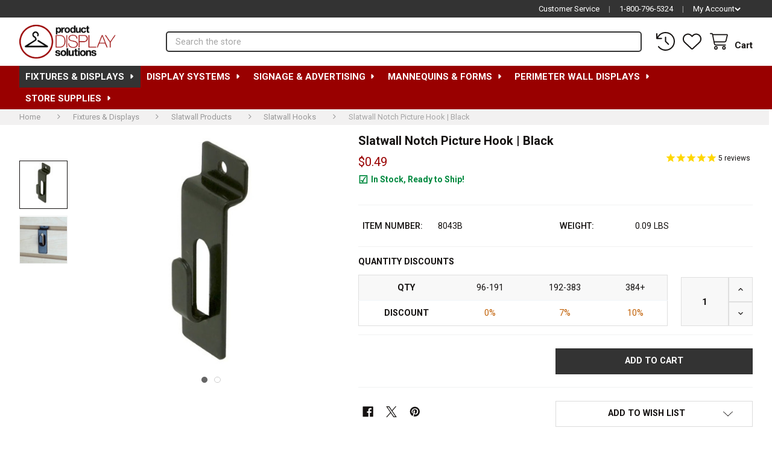

--- FILE ---
content_type: text/html; charset=UTF-8
request_url: https://www.productdisplaysolutions.com/slatwall-notch-picture-hook-black/
body_size: 36406
content:

        <!DOCTYPE html>
<html class="no-js" lang="en">
    
    <head>
        <title>Slatwall Notch Picture Hook | Black</title>
        <link rel="dns-prefetch preconnect" href="https://cdn11.bigcommerce.com/s-u7ds2t" crossorigin><link rel="dns-prefetch preconnect" href="https://fonts.googleapis.com/" crossorigin><link rel="dns-prefetch preconnect" href="https://fonts.gstatic.com/" crossorigin>
        <meta property="product:price:amount" content="0.49" /><meta property="product:price:currency" content="USD" /><meta property="og:url" content="https://www.productdisplaysolutions.com/slatwall-notch-picture-hook-black/" /><meta property="og:site_name" content="Product Display Solutions " /><meta name="keywords" content="clothing racks, hangers, grid, gridwall, gridpanels, slatwall, gridwall hooks, gridwall accesories, slatwall, signe holders, banner stands, bullitan sign holders, counter top sign holders, wallmount sign holders, dress forms, mannequins, shelves, brackets, display units, store supplies, shoe store essentials, wall mount displays, perimeter displays"><link rel='canonical' href='https://www.productdisplaysolutions.com/slatwall-notch-picture-hook-black/' /><meta name='platform' content='bigcommerce.stencil' /><meta property="og:type" content="product" />
<meta property="og:title" content="Slatwall Notch Picture Hook | Black" />
<meta property="og:description" content="Here at Product Display Solutions, we offer a large selection of retail display systems such as clothing racks, gridwall, slatwall, signage systems &amp; more. " />
<meta property="og:image" content="https://cdn11.bigcommerce.com/s-u7ds2t/products/400/images/9481/Slatwall_Notch_Picture_Hook_-_Black__41504.1724708065.350.350.jpg?c=2" />
<meta property="fb:admins" content="https://www.facebook.com/radovan.draca" />
<meta property="og:availability" content="instock" />
<meta property="pinterest:richpins" content="enabled" />
        
         

        <link href="https://cdn11.bigcommerce.com/s-u7ds2t/product_images/PDS.ico?t=1449668801" rel="shortcut icon">
        <meta name="viewport" content="width=device-width, initial-scale=1">

        <script>
            document.documentElement.className = document.documentElement.className.replace('no-js', 'js');
        </script>

        <script>
    function browserSupportsAllFeatures() {
        return window.Promise
            && window.fetch
            && window.URL
            && window.URLSearchParams
            && window.WeakMap
            // object-fit support
            && ('objectFit' in document.documentElement.style);
    }

    function loadScript(src) {
        var js = document.createElement('script');
        js.src = src;
        js.onerror = function () {
            console.error('Failed to load polyfill script ' + src);
        };
        document.head.appendChild(js);
    }

    if (!browserSupportsAllFeatures()) {
        loadScript('https://cdn11.bigcommerce.com/s-u7ds2t/stencil/fa985fc0-00f5-013e-09d7-5a60475593d9/e/0cc35900-e23c-013d-9516-2259fd3eea7f/dist/theme-bundle.polyfills.js');
    }
</script>
        <script>window.consentManagerTranslations = `{"locale":"en","locales":{"consent_manager.data_collection_warning":"en","consent_manager.accept_all_cookies":"en","consent_manager.gdpr_settings":"en","consent_manager.data_collection_preferences":"en","consent_manager.manage_data_collection_preferences":"en","consent_manager.use_data_by_cookies":"en","consent_manager.data_categories_table":"en","consent_manager.allow":"en","consent_manager.accept":"en","consent_manager.deny":"en","consent_manager.dismiss":"en","consent_manager.reject_all":"en","consent_manager.category":"en","consent_manager.purpose":"en","consent_manager.functional_category":"en","consent_manager.functional_purpose":"en","consent_manager.analytics_category":"en","consent_manager.analytics_purpose":"en","consent_manager.targeting_category":"en","consent_manager.advertising_category":"en","consent_manager.advertising_purpose":"en","consent_manager.essential_category":"en","consent_manager.esential_purpose":"en","consent_manager.yes":"en","consent_manager.no":"en","consent_manager.not_available":"en","consent_manager.cancel":"en","consent_manager.save":"en","consent_manager.back_to_preferences":"en","consent_manager.close_without_changes":"en","consent_manager.unsaved_changes":"en","consent_manager.by_using":"en","consent_manager.agree_on_data_collection":"en","consent_manager.change_preferences":"en","consent_manager.cancel_dialog_title":"en","consent_manager.privacy_policy":"en","consent_manager.allow_category_tracking":"en","consent_manager.disallow_category_tracking":"en"},"translations":{"consent_manager.data_collection_warning":"We use cookies (and other similar technologies) to collect data to improve your shopping experience.","consent_manager.accept_all_cookies":"Accept All Cookies","consent_manager.gdpr_settings":"Settings","consent_manager.data_collection_preferences":"Website Data Collection Preferences","consent_manager.manage_data_collection_preferences":"Manage Website Data Collection Preferences","consent_manager.use_data_by_cookies":" uses data collected by cookies and JavaScript libraries to improve your shopping experience.","consent_manager.data_categories_table":"The table below outlines how we use this data by category. To opt out of a category of data collection, select 'No' and save your preferences.","consent_manager.allow":"Allow","consent_manager.accept":"Accept","consent_manager.deny":"Deny","consent_manager.dismiss":"Dismiss","consent_manager.reject_all":"Reject all","consent_manager.category":"Category","consent_manager.purpose":"Purpose","consent_manager.functional_category":"Functional","consent_manager.functional_purpose":"Enables enhanced functionality, such as videos and live chat. If you do not allow these, then some or all of these functions may not work properly.","consent_manager.analytics_category":"Analytics","consent_manager.analytics_purpose":"Provide statistical information on site usage, e.g., web analytics so we can improve this website over time.","consent_manager.targeting_category":"Targeting","consent_manager.advertising_category":"Advertising","consent_manager.advertising_purpose":"Used to create profiles or personalize content to enhance your shopping experience.","consent_manager.essential_category":"Essential","consent_manager.esential_purpose":"Essential for the site and any requested services to work, but do not perform any additional or secondary function.","consent_manager.yes":"Yes","consent_manager.no":"No","consent_manager.not_available":"N/A","consent_manager.cancel":"Cancel","consent_manager.save":"Save","consent_manager.back_to_preferences":"Back to Preferences","consent_manager.close_without_changes":"You have unsaved changes to your data collection preferences. Are you sure you want to close without saving?","consent_manager.unsaved_changes":"You have unsaved changes","consent_manager.by_using":"By using our website, you're agreeing to our","consent_manager.agree_on_data_collection":"By using our website, you're agreeing to the collection of data as described in our ","consent_manager.change_preferences":"You can change your preferences at any time","consent_manager.cancel_dialog_title":"Are you sure you want to cancel?","consent_manager.privacy_policy":"Privacy Policy","consent_manager.allow_category_tracking":"Allow [CATEGORY_NAME] tracking","consent_manager.disallow_category_tracking":"Disallow [CATEGORY_NAME] tracking"}}`;</script>
        
        <script>
            window.lazySizesConfig = window.lazySizesConfig || {};
            window.lazySizesConfig.loadMode = 1;
        </script>
        <script async src="https://cdn11.bigcommerce.com/s-u7ds2t/stencil/fa985fc0-00f5-013e-09d7-5a60475593d9/e/0cc35900-e23c-013d-9516-2259fd3eea7f/dist/theme-bundle.head_async.js"></script>

            <script>document.write('<link href="https://fonts.googleapis.com/css?family=Roboto:700,400,400i,500,500i,700i&display=swap" rel="stylesheet">'.replace('rel="stylesheet"', 'rel="preload" as="style" onload="this.onload=null;this.rel=\'stylesheet\'"'));</script>
            <noscript><link href="https://fonts.googleapis.com/css?family=Roboto:700,400,400i,500,500i,700i&display=swap" rel="stylesheet"></noscript>

            <link data-stencil-stylesheet href="https://cdn11.bigcommerce.com/s-u7ds2t/stencil/fa985fc0-00f5-013e-09d7-5a60475593d9/e/0cc35900-e23c-013d-9516-2259fd3eea7f/css/theme-46ee3900-115d-013e-2bd3-46f796d041cc.css" rel="stylesheet">

            <script>
                window.lazySizesConfig.loadHidden = false;
                window.lazySizesConfig.expand = 0;
            </script>
            <script>!function(n){"use strict";n.loadCSS||(n.loadCSS=function(){});var o=loadCSS.relpreload={};if(o.support=function(){var e;try{e=n.document.createElement("link").relList.supports("preload")}catch(t){e=!1}return function(){return e}}(),o.bindMediaToggle=function(t){var e=t.media||"all";function a(){t.addEventListener?t.removeEventListener("load",a):t.attachEvent&&t.detachEvent("onload",a),t.setAttribute("onload",null),t.media=e}t.addEventListener?t.addEventListener("load",a):t.attachEvent&&t.attachEvent("onload",a),setTimeout(function(){t.rel="stylesheet",t.media="only x"}),setTimeout(a,3e3)},o.poly=function(){if(!o.support())for(var t=n.document.getElementsByTagName("link"),e=0;e<t.length;e++){var a=t[e];"preload"!==a.rel||"style"!==a.getAttribute("as")||a.getAttribute("data-loadcss")||(a.setAttribute("data-loadcss",!0),o.bindMediaToggle(a))}},!o.support()){o.poly();var t=n.setInterval(o.poly,500);n.addEventListener?n.addEventListener("load",function(){o.poly(),n.clearInterval(t)}):n.attachEvent&&n.attachEvent("onload",function(){o.poly(),n.clearInterval(t)})}"undefined"!=typeof exports?exports.loadCSS=loadCSS:n.loadCSS=loadCSS}("undefined"!=typeof global?global:this);</script>
            <!-- Start Tracking Code for analytics_googleanalytics4 -->

<script data-cfasync="false" src="https://cdn11.bigcommerce.com/shared/js/google_analytics4_bodl_subscribers-358423becf5d870b8b603a81de597c10f6bc7699.js" integrity="sha256-gtOfJ3Avc1pEE/hx6SKj/96cca7JvfqllWA9FTQJyfI=" crossorigin="anonymous"></script>
<script data-cfasync="false">
  (function () {
    window.dataLayer = window.dataLayer || [];

    function gtag(){
        dataLayer.push(arguments);
    }

    function initGA4(event) {
         function setupGtag() {
            function configureGtag() {
                gtag('js', new Date());
                gtag('set', 'developer_id.dMjk3Nj', true);
                gtag('config', 'G-KT21GMDQJ7');
            }

            var script = document.createElement('script');

            script.src = 'https://www.googletagmanager.com/gtag/js?id=G-KT21GMDQJ7';
            script.async = true;
            script.onload = configureGtag;

            document.head.appendChild(script);
        }

        setupGtag();

        if (typeof subscribeOnBodlEvents === 'function') {
            subscribeOnBodlEvents('G-KT21GMDQJ7', false);
        }

        window.removeEventListener(event.type, initGA4);
    }

    

    var eventName = document.readyState === 'complete' ? 'consentScriptsLoaded' : 'DOMContentLoaded';
    window.addEventListener(eventName, initGA4, false);
  })()
</script>

<!-- End Tracking Code for analytics_googleanalytics4 -->

<!-- Start Tracking Code for analytics_siteverification -->

<meta name="google-site-verification" content="omH3s1A5cfPqlc9JM08yWOxj2DlJGAscuMmpMTdTGsE" />

<meta name="algolia-site-verification"  content="FD6E263B214F3A84" />

<!-- End Tracking Code for analytics_siteverification -->


<script type="text/javascript" src="https://checkout-sdk.bigcommerce.com/v1/loader.js" defer ></script>
<script type="text/javascript">
var BCData = {"product_attributes":{"sku":"8043B","upc":null,"mpn":null,"gtin":null,"weight":{"formatted":"0.09 LBS","value":0.09},"base":true,"image":null,"price":{"without_tax":{"formatted":"$0.49","value":0.49,"currency":"USD"},"tax_label":"Tax"},"out_of_stock_behavior":"label_option","out_of_stock_message":"Out of stock","available_modifier_values":[],"in_stock_attributes":[],"stock":16174,"instock":true,"stock_message":null,"purchasable":true,"purchasing_message":null,"call_for_price_message":null}};
</script>

            <!-- WARNING: Modifying this file directly will cause it to be out of sync with Algolia -->
            <script>
                const algoliaAutocompleteConfig = {"currentCurrencyCode":"USD","appId":"89NQGM06UN","publicApiKey":"e249678b786724bbe3b826cdea57e400","hitsPerPage":"9","recordType":"product","algolia_search_css_selector":"#topOfPage > header > div.emthemesModez-header-userSection.emthemesModez-header-userSection--logo-left > div > div > form > fieldset > div","algolia_search_css_selector_mobile":".form-prefixPostfix.wrap","mobile_screen_size":4,"indexName":"BigCommerce","isDistinct":false,"debug_mode":false,"javascript":"// version 1.11\nfunction getAcLocale(currencyCode) {\n    let locale\n    switch (currencyCode.toLowerCase()) {\n        case 'eur':\n            locale = 'de-DE'\n            break\n\n        case 'gbp':\n            locale = 'en-GB'\n            break\n\n        case 'afn':\n            locale = 'af-AF'\n            break\n\n        case 'usd':\n        default:\n            locale = 'en-US'\n            break\n    }\n\n    return locale\n}\n\nfunction formatAcPrice(priceList, currencyCode) {\n    let price\n    if (currencyCode in priceList) {\n        price = priceList[currencyCode]\n    } else {\n        price = Object.values(priceList)[0]\n    }\n\n    return new Intl.NumberFormat(getAcLocale(currencyCode), {\n        style: 'currency',\n        currency: currencyCode,\n    }).format(price)\n}\n\nfunction formatAcPriceRangePrice(value, compare, locale, currencyCode) {\n    let price\n    if (value === 0 && compare === 0) {\n        return null\n    } else if (value === 0 && compare > 0) {\n        price = compare\n    } else {\n        price = value\n    }\n\n    return new Intl.NumberFormat(locale, {\n        style: 'currency',\n        currency: currencyCode,\n    }).format(price)\n}\n\nfunction formatAcPriceRange(products, currencyCode, priceIndexField) {\n    let min = 0\n    let max = 0\n\n    for (const key in products) {\n        const currencyValue = (products[key][priceIndexField] && products[key][priceIndexField][currencyCode]) || 0\n\n        if (min === 0 || currencyValue < min) {\n            min = currencyValue\n        }\n        if (max === 0 || currencyValue > max) {\n            max = currencyValue\n        }\n    }\n\n    const locale = getAcLocale(currencyCode)\n    return {\n        min: formatAcPriceRangePrice(min, max, locale, currencyCode),\n        max: formatAcPriceRangePrice(max, min, locale, currencyCode),\n    }\n}\n\nconst autocompleteFilters = [`is_visible=1`]\nif (!algoliaAutocompleteConfig.showOutOfStockItems) {\n    autocompleteFilters.push('in_stock>0')\n}\n\nasync function getUserTokenAsync() {\n    return new Promise((resolve, reject) => {\n        aa('getUserToken', {}, (err, userToken) => {\n            if (err) {\n                reject(err)\n            } else {\n                resolve(userToken)\n            }\n        })\n    })\n}\n\nfunction createAcHitTemplateHtml(item, html) {\n    let price\n    let salesPrice\n    if (algoliaAutocompleteConfig.recordType === 'variant') {\n        price = formatAcPrice(\n            item.prices,\n            algoliaAutocompleteConfig.currentCurrencyCode\n        )\n\n        salesPrice = formatAcPrice(\n            item.sales_prices,\n            algoliaAutocompleteConfig.currentCurrencyCode\n        )\n    } else if (algoliaAutocompleteConfig.recordType === 'product') {\n        const priceRange = formatAcPriceRange(\n            item.variants,\n            algoliaAutocompleteConfig.currentCurrencyCode,\n            'prices'\n        )\n        const salesRange = formatAcPriceRange(\n            item.variants,\n            algoliaAutocompleteConfig.currentCurrencyCode,\n            'sales_prices'\n        )\n\n        if (priceRange.min === null && priceRange.max === null) {\n            price = `View For Pricing`\n        } else if (priceRange.min !== priceRange.max) {\n            price = `${priceRange.min} - ${priceRange.max}`\n        } else {\n            price = priceRange.min\n        }\n\n        if (salesRange.min !== salesRange.max) {\n            salesPrice = `${salesRange.min} - ${salesRange.max}`\n        } else {\n            salesPrice = salesRange.min\n        }\n    }\n\n    let pricingHtml = html`<div class=\"aa-ItemContentPrice\">\n            <div class=\"price-wrapper\">\n                ${price}\n            </div>\n            <div class=\"sku-wrapper\">\n                SKU: ${item.sku}\n            </div>\n        </div>`\n    if (salesPrice && salesPrice > 0) {\n        pricingHtml = html`<div class=\"aa-ItemContentPrice\">\n            <div class=\"price-wrapper\">\n                <span class=\"original-price\">${price}</span>\n                <span class=\"sale-price\">${salesPrice}</span>\n            </div>\n            <div class=\"sku-wrapper\">\n                SKU: ${item.sku}\n            </div>\n        </div>`\n    }\n\n    return html`\n        <a class=\"aa-GridItem\" href=\"${item.url}?query_id=${item.__autocomplete_queryID}\">\n            <div class=\"aa-ItemWrapper\">\n                <div class=\"aa-ItemPicture\">\n                    <img src=\"${item.image_url}\" alt=\"${item.name}\" />\n                </div>\n                <div class=\"aa-ItemContentBody\">\n                    <div class=\"aa-ItemContentInfo\">\n                        <div class=\"aa-ItemContentTitle\">\n                            <span>${item.name}</span>\n                        </div>\n                        ${pricingHtml}\n                    </div>\n                </div>\n            </div>\n        </a>\n    `\n}\n\n// -----------------------------------------------------------------\n// New Category Source (queries the \"categories_pds\" index)\n// -----------------------------------------------------------------\nconst categorySource = {\n    sourceId: 'categories',\n    getItemInputValue: ({ item }) => item.title,\n    async getItems({ query }) {\n        return getAlgoliaResults({\n            searchClient: autocompleteClient,\n            queries: [\n                {\n                    indexName: 'categories_pds',\n                    query,\n                    params: {\n                        hitsPerPage: 5, // Adjust the number of category hits as needed\n                    },\n                },\n            ],\n        })\n    },\n    templates: {\n        header({ html }) {\n            return html`\n                <span class=\"aa-SourceHeaderTitle\">Categories</span>\n            `\n        },\n        item({ item, html }) {\n            return html`\n                <a class=\"aa-CategoryItem\" href=\"${item.path}\">\n                    <span class=\"aa-CategoryTitle\">${item.title}</span>\n                </a>\n            `\n        },\n        footer({ html }) {\n            return html``\n        },\n        noResults({ html }) {\n            return html`<div>No categories found</div>`\n        },\n    },\n}\n\n// -----------------------------------------------------------------\n// Existing Product Source (queries your main products index)\n// -----------------------------------------------------------------\nconst productSource = {\n    sourceId: 'querySuggestions',\n    getItemInputValue: ({ item }) => item.query,\n    async getItems({ query }) {\n        let algoliaUserToken\n        try {\n            algoliaUserToken = await getUserTokenAsync()\n        } catch (e) {}\n        return getAlgoliaResults({\n            searchClient: autocompleteClient,\n            queries: [\n                {\n                    indexName: algoliaAutocompleteConfig.indexName,\n                    query,\n                    distinct: algoliaAutocompleteConfig.isDistinct,\n                    params: {\n                        hitsPerPage: algoliaAutocompleteConfig.hitsPerPage,\n                        filters: autocompleteFilters.join(' AND '),\n                    },\n                    userToken: algoliaUserToken,\n                },\n            ],\n        })\n    },\n    templates: {\n        header({ html }) {\n            return html`\n                <span class=\"aa-SourceHeaderTitle\">Products</span>\n            `\n        },\n        item({ item, html }) {\n            let templateHtml = createAcHitTemplateHtml(item, html)\n            templateHtml = algoliaAutocompleteConfig.hooks.triggerHooks(\n                'autocompleteResultTemplate',\n                templateHtml,\n                html,\n                item\n            )\n\n            return templateHtml\n        },\n        footer({ html }) {\n            if (algoliaAutocompleteConfig.isInstantSearchEnabled) {\n                return html`\n                    <a\n                        class=\"show-all-products-btn\"\n                        href=\"${algoliaAutocompleteConfig.instantSearchUrl}\"\n                    >\n                        Show all products\n                    </a>\n                `\n            }\n        },\n        noResults({ html }) {\n            return html`<div>No results found</div>`\n        },\n    },\n}\n\nconst autocompleteOptions = {\n    debug: algoliaAutocompleteConfig.debug_mode,\n    insights: algoliaAutocompleteConfig.isInsightsEnabled,\n    onSubmit({ state }) {\n        const encodedQuery = encodeURIComponent(state.query)\n\n        if (algoliaAutocompleteConfig.isInstantSearchEnabled) {\n            window.location.href = `${algoliaAutocompleteConfig.instantSearchUrl}?search_query=${encodedQuery}`\n        } else {\n            window.location.href = `/search.php?search_query=${encodedQuery}`\n        }\n    },\n    // Return both category and product sources.\n    // The order in this array determines the display order.\n    getSources() {\n        return [\n            categorySource,\n            productSource,\n        ]\n    },\n}\n\nconst { autocomplete, getAlgoliaResults } = window['@algolia/autocomplete-js']\n\nconst autocompleteClient = algoliasearch(\n    algoliaAutocompleteConfig.appId,\n    algoliaAutocompleteConfig.publicApiKey\n)\nautocompleteClient.addAlgoliaAgent('BigCommerce Integration')\n\nlet container\nif (\n    algoliaAutocompleteConfig.algolia_search_css_selector_mobile !== '' &&\n    algoliaAutocompleteConfig.mobile_screen_size > 0 &&\n    screen.width <= algoliaAutocompleteConfig.mobile_screen_size\n) {\n    // mobile\n    container = document.querySelector(algoliaAutocompleteConfig.algolia_search_css_selector_mobile)\n} else {\n    // desktop\n    container = document.querySelector(algoliaAutocompleteConfig.algolia_search_css_selector)\n}\ncontainer.innerHTML = ''\nconst containerClasses = container.classList\ncontainerClasses.add('aa-MainContainer')\n\nconst autocompleteInitOptions = algoliaAutocompleteConfig.hooks.triggerHooks(\n    'autocompleteInitOptions',\n    autocompleteOptions\n)\n\nautocomplete({\n    container,\n    ...autocompleteInitOptions,\n})","css":".aa-Panel {\n  z-index: 100;\n  max-width: 800px;\n  width: 100%;\n  box-shadow: 0 2px 10px rgba(0, 0, 0, 0.1);\n  border-radius: 4px;\n  background-color: #fff;\n  overflow: hidden;\n  border: 1px solid #e0e0e0;\n  display: flex;\n  flex-direction: column;\n}\n\n.aa-PanelLayout {\n  display: flex;\n  flex: 1;\n}\n\n.aa-Source {\n  padding: 0;\n  display: flex;\n  flex-direction: column;\n}\n\n.aa-Input:focus,\n.aa-Input:active,\n.aa-Input:focus-visible {\n    border: none !important;\n    outline: none !important;\n    box-shadow: none !important;\n}\n\n.aa-Label svg {\n    color: #151211;\n    fill: #151211;\n}\n\n.aa-Form {\n    align-items: center;\n    background-color: rgba(255, 255, 255, 1);\n    border: 1px solid rgba(151, 151, 152, 0.8);\n    border-radius: 3px;\n    display: flex\n;\n    line-height: .9em;\n    margin: 0;\n    position: relative;\n    width: 100%;\n}\n\n.aa-Form:focus-within {\n    border-color: rgb(118, 118, 120);\n    box-shadow: rgba(159, 159, 160, 0.2) 0 0 0 2px, inset rgba(113, 112, 114, 0.2) 0 0 0 2px;\n    outline: medium none currentColor\n}\n\n/* Categories styling */\n.aa-Source[data-autocomplete-source-id=\"categories\"] {\n  flex: 0 0 33.333%;\n  background-color: #f8f8f8;\n  border-right: 1px solid #e0e0e0;\n  display: flex;\n  flex-direction: column;\n}\n\n.aa-Source[data-autocomplete-source-id=\"categories\"] .aa-List {\n  flex: 1;\n  overflow-y: auto;\n}\n\n/* Products styling */\n.aa-Source:last-child {\n  flex: 1;\n  background-color: #ffffff;\n  display: flex;\n  flex-direction: column;\n}\n\n.aa-Source:last-child .aa-List {\n  flex: 1;\n  overflow-y: auto;\n}\n\n.aa-SourceHeader {\n  padding: 0px 15px 0px;\n  border-bottom: 1px solid #e0e0e0;\n}\n\n.aa-SourceHeaderTitle {\n  font-size: 18px;\n  font-weight: 600;\n  margin-bottom: 8px;\n  color: #333;\n  background: none;\n}\n\n.aa-List {\n  list-style-type: none;\n  padding: 0px 16px 10px;\n  margin: 0;\n}\n\n.aa-Item {\n  margin-bottom: 0px;\n}\n\n/* Category item styling */\n.aa-CategoryItem {\n  display: block;\n  padding: 8px;\n  color: #333;\n  text-decoration: none;\n  border-radius: 4px;\n  transition: background-color 0.2s;\n}\n\n.aa-CategoryItem:hover {\n  background-color: #e0e0e0;\n}\n\n/* Product item styling */\n.aa-GridItem {\n  display: block;\n  padding: 10px 0px;\n  color: #333;\n  text-decoration: none;\n  transition: background-color 0.2s;\n  border-bottom: 1px solid #e0e0e0;\n}\n\n.aa-GridItem:hover {\n  background-color: #f5f5f5;\n}\n\n.aa-ItemWrapper {\n  display: flex;\n  align-items: center;\n}\n\n.aa-ItemPicture {\n  flex: 0 0 60px;\n  margin-right: 16px;\n}\n\n.aa-ItemPicture img {\n  width: 100%;\n  height: auto;\n  border-radius: 4px;\n}\n\n.aa-ItemContentTitle {\n  font-weight: 500;\n  margin-bottom: 4px;\n  word-wrap: break-word;\n  overflow-wrap: break-word;\n  white-space: normal;\n  overflow: hidden;\n  text-overflow: ellipsis;\n  max-width: 100%;\n}\n\n.aa-ItemContentBody {\n  flex: 1;\n  max-width: calc(100% - 76px); /* 60px for image width + 16px for margin */\n  display: flex;\n  flex-direction: column;\n}\n\n.aa-ItemContentInfo {\n  font-size: 14px;\n  width: 100%;\n  overflow: hidden;\n}\n\n.aa-ItemContentPrice {\n  margin-top: 4px;\n  display: flex;\n  justify-content: space-between;\n  align-items: flex-start;\n  flex-wrap: wrap;\n}\n\n.price-sku-wrapper {\n  display: flex;\n  justify-content: space-between;\n  align-items: center;\n  width: 100%;\n}\n\n.price-wrapper {\n  font-weight: 600;\n}\n\n.original-price {\n  text-decoration: line-through;\n  color: #888;\n  margin-right: 8px;\n}\n\n.sale-price {\n  color: #e60023;\n}\n\n.sku-wrapper {\n  font-size: 12px;\n  color: #666;\n}\n\n.show-all-products-btn {\n  display: block;\n  text-align: center;\n  padding: 8px;\n  background-color: #f0f0f0;\n  color: #333;\n  text-decoration: none;\n  border-radius: 4px;\n  margin-top: 16px;\n  transition: background-color 0.2s;\n}\n\n.show-all-products-btn:hover {\n  background-color: #e0e0e0;\n}\n\n/* Responsive styling */\n@media screen and (max-width: 800px) {\n  .aa-Panel {\n    margin-top: 55px !important;\n  }\n}\n\n@media screen and (max-width: 768px) {\n  .aa-Panel {\n    margin-top: 35px !important;\n  }\n}\n\n@media screen and (max-width: 690px) {\n  .aa-Panel {\n    top: 0px !important;\n    margin-top: -10px !important;\n  }\n\n  .aa-PanelLayout {\n    flex-direction: column;\n  }\n\n  .aa-Source[data-autocomplete-source-id=\"categories\"] {\n    flex: none;\n    border-right: none;\n    border-bottom: 1px solid #e0e0e0;\n  }\n\n  .aa-ItemPicture {\n    flex: 0 0 60px;\n    width: 60px;\n    height: 60px;\n    margin-right: 8px;\n  }\n\n  .aa-ItemContentTitle {\n    font-size: 13px;\n  }\n\n  .aa-ItemContentPrice {\n    font-size: 12px;\n  }\n}","showOutOfStockItems":false,"isInstantSearchEnabled":false,"instantSearchUrl":"/search-results","isInsightsEnabled":true,"insightsUseCookies":true};

                
            </script>
 <script data-cfasync="false" src="https://microapps.bigcommerce.com/bodl-events/1.9.4/index.js" integrity="sha256-Y0tDj1qsyiKBRibKllwV0ZJ1aFlGYaHHGl/oUFoXJ7Y=" nonce="" crossorigin="anonymous"></script>
 <script data-cfasync="false" nonce="">

 (function() {
    function decodeBase64(base64) {
       const text = atob(base64);
       const length = text.length;
       const bytes = new Uint8Array(length);
       for (let i = 0; i < length; i++) {
          bytes[i] = text.charCodeAt(i);
       }
       const decoder = new TextDecoder();
       return decoder.decode(bytes);
    }
    window.bodl = JSON.parse(decodeBase64("[base64]"));
 })()

 </script>

<script nonce="">
(function () {
    var xmlHttp = new XMLHttpRequest();

    xmlHttp.open('POST', 'https://bes.gcp.data.bigcommerce.com/nobot');
    xmlHttp.setRequestHeader('Content-Type', 'application/json');
    xmlHttp.send('{"store_id":"463280","timezone_offset":"-5.0","timestamp":"2026-01-19T06:51:43.03932800Z","visit_id":"fe7f240a-0ad4-4987-a0ec-f52a3619cac9","channel_id":1}');
})();
</script>



        <!-- snippet location htmlhead -->

                    <link href="https://cdn11.bigcommerce.com/s-u7ds2t/images/stencil/480x480/products/400/9481/Slatwall_Notch_Picture_Hook_-_Black__41504.1724708065.jpg?c=2" rel="preload" as="image">

    </head>
    <body class="csscolumns papaSupermarket-layout--default 
        papaSupermarket-style--default
        papaSupermarket-page--pages-product 
        papaSupermarket-page--pages-product 
        papaSupermarket-pageType--product 
        emthemesModez-productUniform
        
        
        
        
        
        
        
        
        " id="topOfPage">


        <!-- snippet location header -->
        <svg data-src="https://cdn11.bigcommerce.com/s-u7ds2t/stencil/fa985fc0-00f5-013e-09d7-5a60475593d9/e/0cc35900-e23c-013d-9516-2259fd3eea7f/img/icon-sprite.svg" class="icons-svg-sprite"></svg>

        

<header class="header" role="banner" >
    <a href="#" class="mobileMenu-toggle" data-mobile-menu-toggle="menu">
        <span class="mobileMenu-toggleIcon">Toggle menu</span>
    </a>

    <!-- CUSTOMER SERVICE -->
    <div class="pds-tp-banner-content">
        <div class="container">
            <div class="pds-tp-items-wrapper">
                <a href="/customer-service" class="pds-tp-banner-item">Customer Service</a>
                <span class="pds-tp-divider">|</span>
                <a href="tel:1-800-796-5324" class="pds-tp-banner-item pds-tp-phone">1-800-796-5324</a>
                <span class="pds-tp-divider">|</span>
                    <!-- Not Logged In State -->
                    <div class="pds-tp-dropdown">
                        <span class="pds-tp-banner-item pds-tp-account-trigger" data-dropdown-toggle="accountDropdown">
                            My Account
                            <svg class="pds-tp-arrow" width="10" height="6" viewBox="0 0 10 6">
                                <path d="M1 1L5 5L9 1" stroke="currentColor" fill="none" stroke-width="2"/>
                            </svg>
                        </span>
                        <div class="pds-tp-dropdown-content" id="accountDropdown" onclick="event.stopPropagation()">
                            <!-- Login Section -->
                            <div id="loginSection" class="pds-tp-section">
                                <form class="pds-tp-login-form" action="/login.php?action=check_login" method="post">
                                    <input type="email" placeholder="Email Address:" name="login_email" class="pds-tp-input">
                                    <input type="password" placeholder="Password:" name="login_pass" class="pds-tp-input">
                                    <button type="submit" class="pds-tp-login-btn">Sign In</button>
                                    <div class="pds-tp-form-divider">or</div>
                                    <a href="/login.php?action=create_account" class="pds-tp-create-account-btn">Create Account</a>
                                    <a href="/login.php?action=reset_password" id="showResetPassword" class="pds-tp-forgot-link">Forgot your password?</a>
                                </form>
                            </div>
                            <!-- Reset Password Section -->
                            <div id="resetSection" class="pds-tp-section" style="display: none;">
                                <form class="pds-tp-login-form" action="/login.php?action=send_password_email" method="post">
                                    <input type="email" placeholder="Email Address:" name="email" class="pds-tp-input">
                                    <button type="submit" class="pds-tp-login-btn">Reset Password</button>
                                    <a href="#" id="backToLogin" class="pds-tp-forgot-link">Return to Login</a>
                                </form>
                            </div>
                        </div>
                    </div>
            </div>
        </div>
    </div>

    <div class="emthemesModez-header-userSection emthemesModez-header-userSection--logo-left">
        <div class="container">
                <div class="header-logo header-logo--left">
                    <a href="https://www.productdisplaysolutions.com/" data-instantload='{"page":"home"}'>
            <div class="header-logo-image-container">
                <img class="header-logo-image" src="https://cdn11.bigcommerce.com/s-u7ds2t/images/stencil/200x80/product_display_solutions_logo__1429038954.original.png" srcset="https://cdn11.bigcommerce.com/s-u7ds2t/images/stencil/200x80/product_display_solutions_logo__1429038954.original.png 1x, https://cdn11.bigcommerce.com/s-u7ds2t/images/stencil/400w/product_display_solutions_logo__1429038954.original.png 2x" alt="Product Display Solutions " title="Product Display Solutions ">
            </div>
</a>
                </div>

            <nav class="navUser">
    
    <ul class="navUser-section navUser-section--alt">
        <li class="navUser-item navUser-item--recentlyViewed">
            <a class="navUser-action navUser-action--recentlyViewed" href="#recently-viewed" data-dropdown="recently-viewed-dropdown" data-options="align:right" title="Recently Viewed" style="display:none">
                <i class="icon"><svg><use href="#icon-recent-list" /></svg></i>
                <span class="navUser-item-recentlyViewedLabel"><span class='firstword'>Recently </span>Viewed</span>
            </a>
            <div class="dropdown-menu" id="recently-viewed-dropdown" data-dropdown-content aria-hidden="true"></div>
        </li>


            <li class="navUser-item">
                <a class="navUser-action navUser-action--wishlist" href="/wishlist.php" title="Wish Lists">
                    <i class="icon"><svg><use href="#icon-heart" /></svg></i>
                    <span class="navUser-item-wishlistLabel"><span class='firstword'>Wish </span>Lists</span>
                </a>
            </li>
        


        <li class="navUser-item navUser-item--cart">
            <a
                class="navUser-action navUser-action--cart"
                data-cart-preview
                data-dropdown="cart-preview-dropdown"
                data-options="align:right"
                href="/cart.php"
                title="Cart">
                <i class="icon"><svg><use href="#icon-cart" /></svg></i>
                <span class="_rows">
                    <span class="countPill cart-quantity"></span>
                    <span class="navUser-item-cartLabel">Cart</span>
                </span>
            </a>

            <div class="dropdown-menu" id="cart-preview-dropdown" data-dropdown-content aria-hidden="true"></div>
        </li>
    </ul>
</nav>

            <div class="emthemesModez-quickSearch" data-prevent-quick-search-close >
    <!-- snippet location forms_search -->
    <form class="form" action="/search.php">
        <fieldset class="form-fieldset">
            <div class="form-field">
                <label class="is-srOnly" for="search_query">Search</label>
                <div class="form-prefixPostfix wrap">
                    <input class="form-input" data-search-quick name="search_query" id="search_query" data-error-message="Search field cannot be empty." placeholder="Search the store" autocomplete="off">
                    <input type="submit" class="button button--primary form-prefixPostfix-button--postfix" value="Search" />
                </div>
            </div>
        </fieldset>
    </form>
</div>
        </div>
    </div>

    <div class="navPages-container navPages-container--bg" id="menu" data-menu>
        <div class="container">
            <nav class="navPages">
        <ul class="navPages-list navPages-list--categories">
                    <li class="navPages-item">
              <a class="navPages-action has-subMenu is-active navPages-action--vertical"
     href="https://www.productdisplaysolutions.com/fixtures-and-displays/"
     
     data-collapsible="navPages-305"
     data-collapsible-disabled-state="open"
     data-collapsible-enabled-state="closed"
     onmouseover="delaySubMenuExpansion(this)" 
     onmouseleave="hideSubMenuOnMouseLeave(this)" 
     onclick="navigateToCategory(event)"
     aria-expanded="false"
     aria-haspopup="true">
    Fixtures &amp; Displays <i class="icon navPages-action-moreIcon" aria-hidden="true"><svg><use href="#icon-caret-down" /></svg></i>
  </a>

  <div class="navPage-subMenu"
       id="navPages-305" 
       onmouseover="keepSubMenuVisible(this)"
       role="menu">
        <div class="navPage-subMenu-rightBanners" data-emthemesmodez-remote-banner="emthemesModezBannersBlockMegaMenuRight0"></div>

    <ul class="navPage-subMenu-list">
      <li class="navPage-subMenu-item" role="none">
        <a class="navPage-subMenu-action navPages-action" href="https://www.productdisplaysolutions.com/fixtures-and-displays/" data-instantload role="menuitem">All Fixtures &amp; Displays</a>
      </li>
        <li class="navPage-subMenu-item" role="none">
          <a class="navPage-subMenu-action navPages-action" href="https://www.productdisplaysolutions.com/clothing-racks/" data-instantload  role="menuitem">Clothing Racks</a>
        </li>
        <li class="navPage-subMenu-item" role="none">
          <a class="navPage-subMenu-action navPages-action" href="https://www.productdisplaysolutions.com/retail-store-countertop-display-solutions/" data-instantload  role="menuitem">Countertop Displays</a>
        </li>
        <li class="navPage-subMenu-item" role="none">
          <a class="navPage-subMenu-action navPages-action" href="https://www.productdisplaysolutions.com/display-cases/" data-instantload  role="menuitem">Display Cases &amp; Counter</a>
        </li>
        <li class="navPage-subMenu-item" role="none">
          <a class="navPage-subMenu-action navPages-action is-active" href="https://www.productdisplaysolutions.com/slatwall-products/" data-instantload  role="menuitem">Slatwall Products </a>
        </li>
        <li class="navPage-subMenu-item" role="none">
          <a class="navPage-subMenu-action navPages-action" href="https://www.productdisplaysolutions.com/gridwall-products/" data-instantload  role="menuitem">Wire Grid (Gridwall)</a>
        </li>
        <li class="navPage-subMenu-item" role="none">
          <a class="navPage-subMenu-action navPages-action" href="https://www.productdisplaysolutions.com/retail-store-merchandisers/" data-instantload  role="menuitem">Merchandisers</a>
        </li>
        <li class="navPage-subMenu-item" role="none">
          <a class="navPage-subMenu-action navPages-action" href="https://www.productdisplaysolutions.com/retail-display-shelves/" data-instantload  role="menuitem">Retail Shelving</a>
        </li>
        <li class="navPage-subMenu-item" role="none">
          <a class="navPage-subMenu-action navPages-action" href="https://www.productdisplaysolutions.com/hangrails-tubing/" data-instantload  role="menuitem">Hangrail Tubing</a>
        </li>
    </ul>

        <div class="navPage-subMenu-bottomBanners" data-emthemesmodez-remote-banner="emthemesModezBannersBlockMegaMenuBottom0"></div>

    <!-- SHOP ALL -->
    <div class="navPage-subMenu-shopAll">
      <a href="https://www.productdisplaysolutions.com/fixtures-and-displays/" class="navPage-subMenu-shopAll-action" data-instantload role="menuitem">Shop All Fixtures &amp; Displays</a>
    </div>
    <!-- END SHOP ALL -->
  </div>

<script>
// Initialize variables in IIFE to avoid global scope pollution
(function() {
  let subMenuTimer;
  let activeSubMenu = null;
  const DELAY = 300;
  const MOBILE_BREAKPOINT = 801;

  const subMenuHandler = {
    delay(element) {
      if (!element || window.innerWidth < MOBILE_BREAKPOINT) return;
      
      clearTimeout(subMenuTimer);
      subMenuTimer = setTimeout(() => this.show(element), DELAY);
    },

    show(element) {
      if (!element) return;
      
      const subMenu = element.nextElementSibling;
      if (!subMenu) return;
      
      if (activeSubMenu && activeSubMenu !== subMenu) {
        this.hide(activeSubMenu.previousElementSibling);
      }
      
      // Update ARIA attribute
      element.setAttribute('aria-expanded', 'true');
      
      subMenu.classList.add('is-open');
      activeSubMenu = subMenu;
    },

    hide(element) {
      if (!element) return;
      
      clearTimeout(subMenuTimer);
      const subMenu = element.nextElementSibling || element;
      if (!subMenu) return;
      
      // Update ARIA attribute if it's a trigger element
      if (element.hasAttribute('aria-expanded')) {
        element.setAttribute('aria-expanded', 'false');
      }
      
      subMenu.classList.remove('is-open');
      if (activeSubMenu === subMenu) {
        activeSubMenu = null;
      }
    },

    hideWithDelay(element) {
      if (!element) return;
      
      clearTimeout(subMenuTimer);
      subMenuTimer = setTimeout(() => this.hide(element), DELAY);
    },

    keepVisible(element) {
      if (!element) return;
      
      if (element.classList.contains('is-open')) {
        clearTimeout(subMenuTimer);
      }
    }
  };

  // Event handlers
  const eventHandlers = {
    closeOnMouseLeave(event) {
      if (!event?.target) return;
      const subMenu = event.target.closest?.('.navPage-subMenu');
      
      if (subMenu) {
        subMenuHandler.keepVisible(subMenu);
      } else if (activeSubMenu) {
        const relatedTarget = event.relatedTarget;
        if (!relatedTarget?.closest?.('.navPage-subMenu') && 
            !relatedTarget?.closest?.('.navPages-action.has-subMenu')) {
          subMenuHandler.hide(activeSubMenu.previousElementSibling);
        }
      }
    },

    closeOnClick(event) {
      if (!event?.target) return;
      const target = event.target.closest?.('.navPages-action.has-subMenu');
      if (!target && activeSubMenu) {
        subMenuHandler.hide(activeSubMenu.previousElementSibling);
      }
    },

    navigateToCategory(event) {
      if (!event?.target || window.innerWidth < MOBILE_BREAKPOINT) return;
      
      event.preventDefault();
      const categoryLink = event.target.closest('.navPages-action.has-subMenu');
      if (categoryLink) {
        window.location.href = categoryLink.getAttribute('href');
      }
    },
    
    handleKeyDown(event) {
      // Add keyboard navigation support
      if (event.key === 'Escape' && activeSubMenu) {
        event.preventDefault();
        subMenuHandler.hide(activeSubMenu.previousElementSibling);
      }
    }
  };

  // Media query handling
  const mediaQuery = window.matchMedia(`(min-width: ${MOBILE_BREAKPOINT}px)`);
  
  function handleMediaQuery(mq) {
    // Remove any existing listeners first to prevent duplicates
    document.removeEventListener('mouseleave', eventHandlers.closeOnMouseLeave, true);
    document.removeEventListener('click', eventHandlers.closeOnClick);
    document.removeEventListener('keydown', eventHandlers.handleKeyDown);
    
    // Only add listeners when above mobile breakpoint
    if (mq.matches) {
      document.addEventListener('mouseleave', eventHandlers.closeOnMouseLeave, true);
      document.addEventListener('click', eventHandlers.closeOnClick);
      document.addEventListener('keydown', eventHandlers.handleKeyDown);
    }
  }

  // Use addEventListener instead of addListener (which is deprecated)
  mediaQuery.addEventListener('change', handleMediaQuery);
  
  // Call once at initialization
  handleMediaQuery(mediaQuery);

  // Expose necessary functions to global scope if needed
  window.delaySubMenuExpansion = element => subMenuHandler.delay(element);
  window.hideSubMenuOnMouseLeave = element => subMenuHandler.hideWithDelay(element);
  window.keepSubMenuVisible = element => subMenuHandler.keepVisible(element);
  window.navigateToCategory = eventHandlers.navigateToCategory;
})();
</script>
  
        </li>
        <li class="navPages-item">
              <a class="navPages-action has-subMenu navPages-action--vertical"
     href="https://www.productdisplaysolutions.com/display-systems/"
     
     data-collapsible="navPages-186"
     data-collapsible-disabled-state="open"
     data-collapsible-enabled-state="closed"
     onmouseover="delaySubMenuExpansion(this)" 
     onmouseleave="hideSubMenuOnMouseLeave(this)" 
     onclick="navigateToCategory(event)"
     aria-expanded="false"
     aria-haspopup="true">
    Display Systems <i class="icon navPages-action-moreIcon" aria-hidden="true"><svg><use href="#icon-caret-down" /></svg></i>
  </a>

  <div class="navPage-subMenu"
       id="navPages-186" 
       onmouseover="keepSubMenuVisible(this)"
       role="menu">
        <div class="navPage-subMenu-rightBanners" data-emthemesmodez-remote-banner="emthemesModezBannersBlockMegaMenuRight1"></div>

    <ul class="navPage-subMenu-list">
      <li class="navPage-subMenu-item" role="none">
        <a class="navPage-subMenu-action navPages-action" href="https://www.productdisplaysolutions.com/display-systems/" data-instantload role="menuitem">All Display Systems</a>
      </li>
        <li class="navPage-subMenu-item" role="none">
          <a class="navPage-subMenu-action navPages-action" href="https://www.productdisplaysolutions.com/pipeline-collection/" data-instantload  role="menuitem">Pipeline Collection</a>
        </li>
        <li class="navPage-subMenu-item" role="none">
          <a class="navPage-subMenu-action navPages-action" href="https://www.productdisplaysolutions.com/aspect-retail-display-fixtures-collection/" data-instantload  role="menuitem">Aspect Collection</a>
        </li>
        <li class="navPage-subMenu-item" role="none">
          <a class="navPage-subMenu-action navPages-action" href="https://www.productdisplaysolutions.com/boutique-retail-display-fixtures-collection/" data-instantload  role="menuitem">Boutique Collection</a>
        </li>
    </ul>

        <div class="navPage-subMenu-bottomBanners" data-emthemesmodez-remote-banner="emthemesModezBannersBlockMegaMenuBottom1"></div>

    <!-- SHOP ALL -->
    <div class="navPage-subMenu-shopAll">
      <a href="https://www.productdisplaysolutions.com/display-systems/" class="navPage-subMenu-shopAll-action" data-instantload role="menuitem">Shop All Display Systems</a>
    </div>
    <!-- END SHOP ALL -->
  </div>

<script>
// Initialize variables in IIFE to avoid global scope pollution
(function() {
  let subMenuTimer;
  let activeSubMenu = null;
  const DELAY = 300;
  const MOBILE_BREAKPOINT = 801;

  const subMenuHandler = {
    delay(element) {
      if (!element || window.innerWidth < MOBILE_BREAKPOINT) return;
      
      clearTimeout(subMenuTimer);
      subMenuTimer = setTimeout(() => this.show(element), DELAY);
    },

    show(element) {
      if (!element) return;
      
      const subMenu = element.nextElementSibling;
      if (!subMenu) return;
      
      if (activeSubMenu && activeSubMenu !== subMenu) {
        this.hide(activeSubMenu.previousElementSibling);
      }
      
      // Update ARIA attribute
      element.setAttribute('aria-expanded', 'true');
      
      subMenu.classList.add('is-open');
      activeSubMenu = subMenu;
    },

    hide(element) {
      if (!element) return;
      
      clearTimeout(subMenuTimer);
      const subMenu = element.nextElementSibling || element;
      if (!subMenu) return;
      
      // Update ARIA attribute if it's a trigger element
      if (element.hasAttribute('aria-expanded')) {
        element.setAttribute('aria-expanded', 'false');
      }
      
      subMenu.classList.remove('is-open');
      if (activeSubMenu === subMenu) {
        activeSubMenu = null;
      }
    },

    hideWithDelay(element) {
      if (!element) return;
      
      clearTimeout(subMenuTimer);
      subMenuTimer = setTimeout(() => this.hide(element), DELAY);
    },

    keepVisible(element) {
      if (!element) return;
      
      if (element.classList.contains('is-open')) {
        clearTimeout(subMenuTimer);
      }
    }
  };

  // Event handlers
  const eventHandlers = {
    closeOnMouseLeave(event) {
      if (!event?.target) return;
      const subMenu = event.target.closest?.('.navPage-subMenu');
      
      if (subMenu) {
        subMenuHandler.keepVisible(subMenu);
      } else if (activeSubMenu) {
        const relatedTarget = event.relatedTarget;
        if (!relatedTarget?.closest?.('.navPage-subMenu') && 
            !relatedTarget?.closest?.('.navPages-action.has-subMenu')) {
          subMenuHandler.hide(activeSubMenu.previousElementSibling);
        }
      }
    },

    closeOnClick(event) {
      if (!event?.target) return;
      const target = event.target.closest?.('.navPages-action.has-subMenu');
      if (!target && activeSubMenu) {
        subMenuHandler.hide(activeSubMenu.previousElementSibling);
      }
    },

    navigateToCategory(event) {
      if (!event?.target || window.innerWidth < MOBILE_BREAKPOINT) return;
      
      event.preventDefault();
      const categoryLink = event.target.closest('.navPages-action.has-subMenu');
      if (categoryLink) {
        window.location.href = categoryLink.getAttribute('href');
      }
    },
    
    handleKeyDown(event) {
      // Add keyboard navigation support
      if (event.key === 'Escape' && activeSubMenu) {
        event.preventDefault();
        subMenuHandler.hide(activeSubMenu.previousElementSibling);
      }
    }
  };

  // Media query handling
  const mediaQuery = window.matchMedia(`(min-width: ${MOBILE_BREAKPOINT}px)`);
  
  function handleMediaQuery(mq) {
    // Remove any existing listeners first to prevent duplicates
    document.removeEventListener('mouseleave', eventHandlers.closeOnMouseLeave, true);
    document.removeEventListener('click', eventHandlers.closeOnClick);
    document.removeEventListener('keydown', eventHandlers.handleKeyDown);
    
    // Only add listeners when above mobile breakpoint
    if (mq.matches) {
      document.addEventListener('mouseleave', eventHandlers.closeOnMouseLeave, true);
      document.addEventListener('click', eventHandlers.closeOnClick);
      document.addEventListener('keydown', eventHandlers.handleKeyDown);
    }
  }

  // Use addEventListener instead of addListener (which is deprecated)
  mediaQuery.addEventListener('change', handleMediaQuery);
  
  // Call once at initialization
  handleMediaQuery(mediaQuery);

  // Expose necessary functions to global scope if needed
  window.delaySubMenuExpansion = element => subMenuHandler.delay(element);
  window.hideSubMenuOnMouseLeave = element => subMenuHandler.hideWithDelay(element);
  window.keepSubMenuVisible = element => subMenuHandler.keepVisible(element);
  window.navigateToCategory = eventHandlers.navigateToCategory;
})();
</script>
  
        </li>
        <li class="navPages-item">
              <a class="navPages-action has-subMenu navPages-action--vertical"
     href="https://www.productdisplaysolutions.com/signage/"
     
     data-collapsible="navPages-57"
     data-collapsible-disabled-state="open"
     data-collapsible-enabled-state="closed"
     onmouseover="delaySubMenuExpansion(this)" 
     onmouseleave="hideSubMenuOnMouseLeave(this)" 
     onclick="navigateToCategory(event)"
     aria-expanded="false"
     aria-haspopup="true">
    Signage &amp; Advertising <i class="icon navPages-action-moreIcon" aria-hidden="true"><svg><use href="#icon-caret-down" /></svg></i>
  </a>

  <div class="navPage-subMenu"
       id="navPages-57" 
       onmouseover="keepSubMenuVisible(this)"
       role="menu">
        <div class="navPage-subMenu-rightBanners" data-emthemesmodez-remote-banner="emthemesModezBannersBlockMegaMenuRight2"></div>

    <ul class="navPage-subMenu-list">
      <li class="navPage-subMenu-item" role="none">
        <a class="navPage-subMenu-action navPages-action" href="https://www.productdisplaysolutions.com/signage/" data-instantload role="menuitem">All Signage &amp; Advertising</a>
      </li>
        <li class="navPage-subMenu-item" role="none">
          <a class="navPage-subMenu-action navPages-action" href="https://www.productdisplaysolutions.com/bulletin-sign-holders/" data-instantload  role="menuitem">Bulletin Sign Holders</a>
        </li>
        <li class="navPage-subMenu-item" role="none">
          <a class="navPage-subMenu-action navPages-action" href="https://www.productdisplaysolutions.com/banner-stand/" data-instantload  role="menuitem">Banner Display Stands</a>
        </li>
        <li class="navPage-subMenu-item" role="none">
          <a class="navPage-subMenu-action navPages-action" href="https://www.productdisplaysolutions.com/outdoor-signage/" data-instantload  role="menuitem">Outdoor Signage</a>
        </li>
        <li class="navPage-subMenu-item" role="none">
          <a class="navPage-subMenu-action navPages-action" href="https://www.productdisplaysolutions.com/counter-top-sign-holders/" data-instantload  role="menuitem">Counter Top Sign Holders</a>
        </li>
        <li class="navPage-subMenu-item" role="none">
          <a class="navPage-subMenu-action navPages-action" href="https://www.productdisplaysolutions.com/clothing-rack-sign-holders/" data-instantload  role="menuitem">Clothing Rack Sign Holders</a>
        </li>
        <li class="navPage-subMenu-item" role="none">
          <a class="navPage-subMenu-action navPages-action" href="https://www.productdisplaysolutions.com/slatwall-signage/" data-instantload  role="menuitem">Slatwall Sign Holders</a>
        </li>
        <li class="navPage-subMenu-item" role="none">
          <a class="navPage-subMenu-action navPages-action" href="https://www.productdisplaysolutions.com/gridwall-signage/" data-instantload  role="menuitem">Gridwall Sign Holders</a>
        </li>
    </ul>

        <div class="navPage-subMenu-bottomBanners" data-emthemesmodez-remote-banner="emthemesModezBannersBlockMegaMenuBottom2"></div>

    <!-- SHOP ALL -->
    <div class="navPage-subMenu-shopAll">
      <a href="https://www.productdisplaysolutions.com/signage/" class="navPage-subMenu-shopAll-action" data-instantload role="menuitem">Shop All Signage &amp; Advertising</a>
    </div>
    <!-- END SHOP ALL -->
  </div>

<script>
// Initialize variables in IIFE to avoid global scope pollution
(function() {
  let subMenuTimer;
  let activeSubMenu = null;
  const DELAY = 300;
  const MOBILE_BREAKPOINT = 801;

  const subMenuHandler = {
    delay(element) {
      if (!element || window.innerWidth < MOBILE_BREAKPOINT) return;
      
      clearTimeout(subMenuTimer);
      subMenuTimer = setTimeout(() => this.show(element), DELAY);
    },

    show(element) {
      if (!element) return;
      
      const subMenu = element.nextElementSibling;
      if (!subMenu) return;
      
      if (activeSubMenu && activeSubMenu !== subMenu) {
        this.hide(activeSubMenu.previousElementSibling);
      }
      
      // Update ARIA attribute
      element.setAttribute('aria-expanded', 'true');
      
      subMenu.classList.add('is-open');
      activeSubMenu = subMenu;
    },

    hide(element) {
      if (!element) return;
      
      clearTimeout(subMenuTimer);
      const subMenu = element.nextElementSibling || element;
      if (!subMenu) return;
      
      // Update ARIA attribute if it's a trigger element
      if (element.hasAttribute('aria-expanded')) {
        element.setAttribute('aria-expanded', 'false');
      }
      
      subMenu.classList.remove('is-open');
      if (activeSubMenu === subMenu) {
        activeSubMenu = null;
      }
    },

    hideWithDelay(element) {
      if (!element) return;
      
      clearTimeout(subMenuTimer);
      subMenuTimer = setTimeout(() => this.hide(element), DELAY);
    },

    keepVisible(element) {
      if (!element) return;
      
      if (element.classList.contains('is-open')) {
        clearTimeout(subMenuTimer);
      }
    }
  };

  // Event handlers
  const eventHandlers = {
    closeOnMouseLeave(event) {
      if (!event?.target) return;
      const subMenu = event.target.closest?.('.navPage-subMenu');
      
      if (subMenu) {
        subMenuHandler.keepVisible(subMenu);
      } else if (activeSubMenu) {
        const relatedTarget = event.relatedTarget;
        if (!relatedTarget?.closest?.('.navPage-subMenu') && 
            !relatedTarget?.closest?.('.navPages-action.has-subMenu')) {
          subMenuHandler.hide(activeSubMenu.previousElementSibling);
        }
      }
    },

    closeOnClick(event) {
      if (!event?.target) return;
      const target = event.target.closest?.('.navPages-action.has-subMenu');
      if (!target && activeSubMenu) {
        subMenuHandler.hide(activeSubMenu.previousElementSibling);
      }
    },

    navigateToCategory(event) {
      if (!event?.target || window.innerWidth < MOBILE_BREAKPOINT) return;
      
      event.preventDefault();
      const categoryLink = event.target.closest('.navPages-action.has-subMenu');
      if (categoryLink) {
        window.location.href = categoryLink.getAttribute('href');
      }
    },
    
    handleKeyDown(event) {
      // Add keyboard navigation support
      if (event.key === 'Escape' && activeSubMenu) {
        event.preventDefault();
        subMenuHandler.hide(activeSubMenu.previousElementSibling);
      }
    }
  };

  // Media query handling
  const mediaQuery = window.matchMedia(`(min-width: ${MOBILE_BREAKPOINT}px)`);
  
  function handleMediaQuery(mq) {
    // Remove any existing listeners first to prevent duplicates
    document.removeEventListener('mouseleave', eventHandlers.closeOnMouseLeave, true);
    document.removeEventListener('click', eventHandlers.closeOnClick);
    document.removeEventListener('keydown', eventHandlers.handleKeyDown);
    
    // Only add listeners when above mobile breakpoint
    if (mq.matches) {
      document.addEventListener('mouseleave', eventHandlers.closeOnMouseLeave, true);
      document.addEventListener('click', eventHandlers.closeOnClick);
      document.addEventListener('keydown', eventHandlers.handleKeyDown);
    }
  }

  // Use addEventListener instead of addListener (which is deprecated)
  mediaQuery.addEventListener('change', handleMediaQuery);
  
  // Call once at initialization
  handleMediaQuery(mediaQuery);

  // Expose necessary functions to global scope if needed
  window.delaySubMenuExpansion = element => subMenuHandler.delay(element);
  window.hideSubMenuOnMouseLeave = element => subMenuHandler.hideWithDelay(element);
  window.keepSubMenuVisible = element => subMenuHandler.keepVisible(element);
  window.navigateToCategory = eventHandlers.navigateToCategory;
})();
</script>
  
        </li>
        <li class="navPages-item">
              <a class="navPages-action has-subMenu navPages-action--vertical"
     href="https://www.productdisplaysolutions.com/mannequins-forms/"
     
     data-collapsible="navPages-25"
     data-collapsible-disabled-state="open"
     data-collapsible-enabled-state="closed"
     onmouseover="delaySubMenuExpansion(this)" 
     onmouseleave="hideSubMenuOnMouseLeave(this)" 
     onclick="navigateToCategory(event)"
     aria-expanded="false"
     aria-haspopup="true">
    Mannequins &amp; Forms <i class="icon navPages-action-moreIcon" aria-hidden="true"><svg><use href="#icon-caret-down" /></svg></i>
  </a>

  <div class="navPage-subMenu"
       id="navPages-25" 
       onmouseover="keepSubMenuVisible(this)"
       role="menu">
        <div class="navPage-subMenu-rightBanners" data-emthemesmodez-remote-banner="emthemesModezBannersBlockMegaMenuRight3"></div>

    <ul class="navPage-subMenu-list">
      <li class="navPage-subMenu-item" role="none">
        <a class="navPage-subMenu-action navPages-action" href="https://www.productdisplaysolutions.com/mannequins-forms/" data-instantload role="menuitem">All Mannequins &amp; Forms</a>
      </li>
        <li class="navPage-subMenu-item" role="none">
          <a class="navPage-subMenu-action navPages-action" href="https://www.productdisplaysolutions.com/retail-display-mannequins-collection/" data-instantload  role="menuitem">Mannequins</a>
        </li>
        <li class="navPage-subMenu-item" role="none">
          <a class="navPage-subMenu-action navPages-action" href="https://www.productdisplaysolutions.com/shop-mannequins-dress-and-body-forms" data-instantload  role="menuitem">Display Forms</a>
        </li>
        <li class="navPage-subMenu-item" role="none">
          <a class="navPage-subMenu-action navPages-action" href="https://www.productdisplaysolutions.com/mannequins-alternatives/" data-instantload  role="menuitem">Mannequins Alternatives </a>
        </li>
    </ul>

        <div class="navPage-subMenu-bottomBanners" data-emthemesmodez-remote-banner="emthemesModezBannersBlockMegaMenuBottom3"></div>

    <!-- SHOP ALL -->
    <div class="navPage-subMenu-shopAll">
      <a href="https://www.productdisplaysolutions.com/mannequins-forms/" class="navPage-subMenu-shopAll-action" data-instantload role="menuitem">Shop All Mannequins &amp; Forms</a>
    </div>
    <!-- END SHOP ALL -->
  </div>

<script>
// Initialize variables in IIFE to avoid global scope pollution
(function() {
  let subMenuTimer;
  let activeSubMenu = null;
  const DELAY = 300;
  const MOBILE_BREAKPOINT = 801;

  const subMenuHandler = {
    delay(element) {
      if (!element || window.innerWidth < MOBILE_BREAKPOINT) return;
      
      clearTimeout(subMenuTimer);
      subMenuTimer = setTimeout(() => this.show(element), DELAY);
    },

    show(element) {
      if (!element) return;
      
      const subMenu = element.nextElementSibling;
      if (!subMenu) return;
      
      if (activeSubMenu && activeSubMenu !== subMenu) {
        this.hide(activeSubMenu.previousElementSibling);
      }
      
      // Update ARIA attribute
      element.setAttribute('aria-expanded', 'true');
      
      subMenu.classList.add('is-open');
      activeSubMenu = subMenu;
    },

    hide(element) {
      if (!element) return;
      
      clearTimeout(subMenuTimer);
      const subMenu = element.nextElementSibling || element;
      if (!subMenu) return;
      
      // Update ARIA attribute if it's a trigger element
      if (element.hasAttribute('aria-expanded')) {
        element.setAttribute('aria-expanded', 'false');
      }
      
      subMenu.classList.remove('is-open');
      if (activeSubMenu === subMenu) {
        activeSubMenu = null;
      }
    },

    hideWithDelay(element) {
      if (!element) return;
      
      clearTimeout(subMenuTimer);
      subMenuTimer = setTimeout(() => this.hide(element), DELAY);
    },

    keepVisible(element) {
      if (!element) return;
      
      if (element.classList.contains('is-open')) {
        clearTimeout(subMenuTimer);
      }
    }
  };

  // Event handlers
  const eventHandlers = {
    closeOnMouseLeave(event) {
      if (!event?.target) return;
      const subMenu = event.target.closest?.('.navPage-subMenu');
      
      if (subMenu) {
        subMenuHandler.keepVisible(subMenu);
      } else if (activeSubMenu) {
        const relatedTarget = event.relatedTarget;
        if (!relatedTarget?.closest?.('.navPage-subMenu') && 
            !relatedTarget?.closest?.('.navPages-action.has-subMenu')) {
          subMenuHandler.hide(activeSubMenu.previousElementSibling);
        }
      }
    },

    closeOnClick(event) {
      if (!event?.target) return;
      const target = event.target.closest?.('.navPages-action.has-subMenu');
      if (!target && activeSubMenu) {
        subMenuHandler.hide(activeSubMenu.previousElementSibling);
      }
    },

    navigateToCategory(event) {
      if (!event?.target || window.innerWidth < MOBILE_BREAKPOINT) return;
      
      event.preventDefault();
      const categoryLink = event.target.closest('.navPages-action.has-subMenu');
      if (categoryLink) {
        window.location.href = categoryLink.getAttribute('href');
      }
    },
    
    handleKeyDown(event) {
      // Add keyboard navigation support
      if (event.key === 'Escape' && activeSubMenu) {
        event.preventDefault();
        subMenuHandler.hide(activeSubMenu.previousElementSibling);
      }
    }
  };

  // Media query handling
  const mediaQuery = window.matchMedia(`(min-width: ${MOBILE_BREAKPOINT}px)`);
  
  function handleMediaQuery(mq) {
    // Remove any existing listeners first to prevent duplicates
    document.removeEventListener('mouseleave', eventHandlers.closeOnMouseLeave, true);
    document.removeEventListener('click', eventHandlers.closeOnClick);
    document.removeEventListener('keydown', eventHandlers.handleKeyDown);
    
    // Only add listeners when above mobile breakpoint
    if (mq.matches) {
      document.addEventListener('mouseleave', eventHandlers.closeOnMouseLeave, true);
      document.addEventListener('click', eventHandlers.closeOnClick);
      document.addEventListener('keydown', eventHandlers.handleKeyDown);
    }
  }

  // Use addEventListener instead of addListener (which is deprecated)
  mediaQuery.addEventListener('change', handleMediaQuery);
  
  // Call once at initialization
  handleMediaQuery(mediaQuery);

  // Expose necessary functions to global scope if needed
  window.delaySubMenuExpansion = element => subMenuHandler.delay(element);
  window.hideSubMenuOnMouseLeave = element => subMenuHandler.hideWithDelay(element);
  window.keepSubMenuVisible = element => subMenuHandler.keepVisible(element);
  window.navigateToCategory = eventHandlers.navigateToCategory;
})();
</script>
  
        </li>
        <li class="navPages-item">
              <a class="navPages-action has-subMenu navPages-action--vertical"
     href="https://www.productdisplaysolutions.com/slotted-standards-retail-wall-displays/"
     
     data-collapsible="navPages-571"
     data-collapsible-disabled-state="open"
     data-collapsible-enabled-state="closed"
     onmouseover="delaySubMenuExpansion(this)" 
     onmouseleave="hideSubMenuOnMouseLeave(this)" 
     onclick="navigateToCategory(event)"
     aria-expanded="false"
     aria-haspopup="true">
    Perimeter Wall Displays <i class="icon navPages-action-moreIcon" aria-hidden="true"><svg><use href="#icon-caret-down" /></svg></i>
  </a>

  <div class="navPage-subMenu"
       id="navPages-571" 
       onmouseover="keepSubMenuVisible(this)"
       role="menu">
        <div class="navPage-subMenu-rightBanners" data-emthemesmodez-remote-banner="emthemesModezBannersBlockMegaMenuRight4"></div>

    <ul class="navPage-subMenu-list">
      <li class="navPage-subMenu-item" role="none">
        <a class="navPage-subMenu-action navPages-action" href="https://www.productdisplaysolutions.com/slotted-standards-retail-wall-displays/" data-instantload role="menuitem">All Perimeter Wall Displays</a>
      </li>
        <li class="navPage-subMenu-item" role="none">
          <a class="navPage-subMenu-action navPages-action" href="https://www.productdisplaysolutions.com/wall-mount-displays/" data-instantload  role="menuitem">Slotted Standards</a>
        </li>
    </ul>

        <div class="navPage-subMenu-bottomBanners" data-emthemesmodez-remote-banner="emthemesModezBannersBlockMegaMenuBottom4"></div>

    <!-- SHOP ALL -->
    <div class="navPage-subMenu-shopAll">
      <a href="https://www.productdisplaysolutions.com/slotted-standards-retail-wall-displays/" class="navPage-subMenu-shopAll-action" data-instantload role="menuitem">Shop All Perimeter Wall Displays</a>
    </div>
    <!-- END SHOP ALL -->
  </div>

<script>
// Initialize variables in IIFE to avoid global scope pollution
(function() {
  let subMenuTimer;
  let activeSubMenu = null;
  const DELAY = 300;
  const MOBILE_BREAKPOINT = 801;

  const subMenuHandler = {
    delay(element) {
      if (!element || window.innerWidth < MOBILE_BREAKPOINT) return;
      
      clearTimeout(subMenuTimer);
      subMenuTimer = setTimeout(() => this.show(element), DELAY);
    },

    show(element) {
      if (!element) return;
      
      const subMenu = element.nextElementSibling;
      if (!subMenu) return;
      
      if (activeSubMenu && activeSubMenu !== subMenu) {
        this.hide(activeSubMenu.previousElementSibling);
      }
      
      // Update ARIA attribute
      element.setAttribute('aria-expanded', 'true');
      
      subMenu.classList.add('is-open');
      activeSubMenu = subMenu;
    },

    hide(element) {
      if (!element) return;
      
      clearTimeout(subMenuTimer);
      const subMenu = element.nextElementSibling || element;
      if (!subMenu) return;
      
      // Update ARIA attribute if it's a trigger element
      if (element.hasAttribute('aria-expanded')) {
        element.setAttribute('aria-expanded', 'false');
      }
      
      subMenu.classList.remove('is-open');
      if (activeSubMenu === subMenu) {
        activeSubMenu = null;
      }
    },

    hideWithDelay(element) {
      if (!element) return;
      
      clearTimeout(subMenuTimer);
      subMenuTimer = setTimeout(() => this.hide(element), DELAY);
    },

    keepVisible(element) {
      if (!element) return;
      
      if (element.classList.contains('is-open')) {
        clearTimeout(subMenuTimer);
      }
    }
  };

  // Event handlers
  const eventHandlers = {
    closeOnMouseLeave(event) {
      if (!event?.target) return;
      const subMenu = event.target.closest?.('.navPage-subMenu');
      
      if (subMenu) {
        subMenuHandler.keepVisible(subMenu);
      } else if (activeSubMenu) {
        const relatedTarget = event.relatedTarget;
        if (!relatedTarget?.closest?.('.navPage-subMenu') && 
            !relatedTarget?.closest?.('.navPages-action.has-subMenu')) {
          subMenuHandler.hide(activeSubMenu.previousElementSibling);
        }
      }
    },

    closeOnClick(event) {
      if (!event?.target) return;
      const target = event.target.closest?.('.navPages-action.has-subMenu');
      if (!target && activeSubMenu) {
        subMenuHandler.hide(activeSubMenu.previousElementSibling);
      }
    },

    navigateToCategory(event) {
      if (!event?.target || window.innerWidth < MOBILE_BREAKPOINT) return;
      
      event.preventDefault();
      const categoryLink = event.target.closest('.navPages-action.has-subMenu');
      if (categoryLink) {
        window.location.href = categoryLink.getAttribute('href');
      }
    },
    
    handleKeyDown(event) {
      // Add keyboard navigation support
      if (event.key === 'Escape' && activeSubMenu) {
        event.preventDefault();
        subMenuHandler.hide(activeSubMenu.previousElementSibling);
      }
    }
  };

  // Media query handling
  const mediaQuery = window.matchMedia(`(min-width: ${MOBILE_BREAKPOINT}px)`);
  
  function handleMediaQuery(mq) {
    // Remove any existing listeners first to prevent duplicates
    document.removeEventListener('mouseleave', eventHandlers.closeOnMouseLeave, true);
    document.removeEventListener('click', eventHandlers.closeOnClick);
    document.removeEventListener('keydown', eventHandlers.handleKeyDown);
    
    // Only add listeners when above mobile breakpoint
    if (mq.matches) {
      document.addEventListener('mouseleave', eventHandlers.closeOnMouseLeave, true);
      document.addEventListener('click', eventHandlers.closeOnClick);
      document.addEventListener('keydown', eventHandlers.handleKeyDown);
    }
  }

  // Use addEventListener instead of addListener (which is deprecated)
  mediaQuery.addEventListener('change', handleMediaQuery);
  
  // Call once at initialization
  handleMediaQuery(mediaQuery);

  // Expose necessary functions to global scope if needed
  window.delaySubMenuExpansion = element => subMenuHandler.delay(element);
  window.hideSubMenuOnMouseLeave = element => subMenuHandler.hideWithDelay(element);
  window.keepSubMenuVisible = element => subMenuHandler.keepVisible(element);
  window.navigateToCategory = eventHandlers.navigateToCategory;
})();
</script>
  
        </li>
        <li class="navPages-item">
              <a class="navPages-action has-subMenu navPages-action--vertical"
     href="https://www.productdisplaysolutions.com/store-supplies/"
     
     data-collapsible="navPages-128"
     data-collapsible-disabled-state="open"
     data-collapsible-enabled-state="closed"
     onmouseover="delaySubMenuExpansion(this)" 
     onmouseleave="hideSubMenuOnMouseLeave(this)" 
     onclick="navigateToCategory(event)"
     aria-expanded="false"
     aria-haspopup="true">
    Store Supplies  <i class="icon navPages-action-moreIcon" aria-hidden="true"><svg><use href="#icon-caret-down" /></svg></i>
  </a>

  <div class="navPage-subMenu"
       id="navPages-128" 
       onmouseover="keepSubMenuVisible(this)"
       role="menu">
        <div class="navPage-subMenu-rightBanners" data-emthemesmodez-remote-banner="emthemesModezBannersBlockMegaMenuRight5"></div>

    <ul class="navPage-subMenu-list">
      <li class="navPage-subMenu-item" role="none">
        <a class="navPage-subMenu-action navPages-action" href="https://www.productdisplaysolutions.com/store-supplies/" data-instantload role="menuitem">All Store Supplies </a>
      </li>
        <li class="navPage-subMenu-item" role="none">
          <a class="navPage-subMenu-action navPages-action" href="https://www.productdisplaysolutions.com/garment-bags-and-covers/" data-instantload  role="menuitem">Garment Bags &amp; Covers</a>
        </li>
        <li class="navPage-subMenu-item" role="none">
          <a class="navPage-subMenu-action navPages-action" href="https://www.productdisplaysolutions.com/hangers-for-retail-stores/" data-instantload  role="menuitem">Hangers</a>
        </li>
        <li class="navPage-subMenu-item" role="none">
          <a class="navPage-subMenu-action navPages-action" href="https://www.productdisplaysolutions.com/store-supply-racks/" data-instantload  role="menuitem">Racks</a>
        </li>
        <li class="navPage-subMenu-item" role="none">
          <a class="navPage-subMenu-action navPages-action" href="https://www.productdisplaysolutions.com/shopping-baskets/" data-instantload  role="menuitem">Shopping Baskets &amp; Carts</a>
        </li>
    </ul>

        <div class="navPage-subMenu-bottomBanners" data-emthemesmodez-remote-banner="emthemesModezBannersBlockMegaMenuBottom5"></div>

    <!-- SHOP ALL -->
    <div class="navPage-subMenu-shopAll">
      <a href="https://www.productdisplaysolutions.com/store-supplies/" class="navPage-subMenu-shopAll-action" data-instantload role="menuitem">Shop All Store Supplies </a>
    </div>
    <!-- END SHOP ALL -->
  </div>

<script>
// Initialize variables in IIFE to avoid global scope pollution
(function() {
  let subMenuTimer;
  let activeSubMenu = null;
  const DELAY = 300;
  const MOBILE_BREAKPOINT = 801;

  const subMenuHandler = {
    delay(element) {
      if (!element || window.innerWidth < MOBILE_BREAKPOINT) return;
      
      clearTimeout(subMenuTimer);
      subMenuTimer = setTimeout(() => this.show(element), DELAY);
    },

    show(element) {
      if (!element) return;
      
      const subMenu = element.nextElementSibling;
      if (!subMenu) return;
      
      if (activeSubMenu && activeSubMenu !== subMenu) {
        this.hide(activeSubMenu.previousElementSibling);
      }
      
      // Update ARIA attribute
      element.setAttribute('aria-expanded', 'true');
      
      subMenu.classList.add('is-open');
      activeSubMenu = subMenu;
    },

    hide(element) {
      if (!element) return;
      
      clearTimeout(subMenuTimer);
      const subMenu = element.nextElementSibling || element;
      if (!subMenu) return;
      
      // Update ARIA attribute if it's a trigger element
      if (element.hasAttribute('aria-expanded')) {
        element.setAttribute('aria-expanded', 'false');
      }
      
      subMenu.classList.remove('is-open');
      if (activeSubMenu === subMenu) {
        activeSubMenu = null;
      }
    },

    hideWithDelay(element) {
      if (!element) return;
      
      clearTimeout(subMenuTimer);
      subMenuTimer = setTimeout(() => this.hide(element), DELAY);
    },

    keepVisible(element) {
      if (!element) return;
      
      if (element.classList.contains('is-open')) {
        clearTimeout(subMenuTimer);
      }
    }
  };

  // Event handlers
  const eventHandlers = {
    closeOnMouseLeave(event) {
      if (!event?.target) return;
      const subMenu = event.target.closest?.('.navPage-subMenu');
      
      if (subMenu) {
        subMenuHandler.keepVisible(subMenu);
      } else if (activeSubMenu) {
        const relatedTarget = event.relatedTarget;
        if (!relatedTarget?.closest?.('.navPage-subMenu') && 
            !relatedTarget?.closest?.('.navPages-action.has-subMenu')) {
          subMenuHandler.hide(activeSubMenu.previousElementSibling);
        }
      }
    },

    closeOnClick(event) {
      if (!event?.target) return;
      const target = event.target.closest?.('.navPages-action.has-subMenu');
      if (!target && activeSubMenu) {
        subMenuHandler.hide(activeSubMenu.previousElementSibling);
      }
    },

    navigateToCategory(event) {
      if (!event?.target || window.innerWidth < MOBILE_BREAKPOINT) return;
      
      event.preventDefault();
      const categoryLink = event.target.closest('.navPages-action.has-subMenu');
      if (categoryLink) {
        window.location.href = categoryLink.getAttribute('href');
      }
    },
    
    handleKeyDown(event) {
      // Add keyboard navigation support
      if (event.key === 'Escape' && activeSubMenu) {
        event.preventDefault();
        subMenuHandler.hide(activeSubMenu.previousElementSibling);
      }
    }
  };

  // Media query handling
  const mediaQuery = window.matchMedia(`(min-width: ${MOBILE_BREAKPOINT}px)`);
  
  function handleMediaQuery(mq) {
    // Remove any existing listeners first to prevent duplicates
    document.removeEventListener('mouseleave', eventHandlers.closeOnMouseLeave, true);
    document.removeEventListener('click', eventHandlers.closeOnClick);
    document.removeEventListener('keydown', eventHandlers.handleKeyDown);
    
    // Only add listeners when above mobile breakpoint
    if (mq.matches) {
      document.addEventListener('mouseleave', eventHandlers.closeOnMouseLeave, true);
      document.addEventListener('click', eventHandlers.closeOnClick);
      document.addEventListener('keydown', eventHandlers.handleKeyDown);
    }
  }

  // Use addEventListener instead of addListener (which is deprecated)
  mediaQuery.addEventListener('change', handleMediaQuery);
  
  // Call once at initialization
  handleMediaQuery(mediaQuery);

  // Expose necessary functions to global scope if needed
  window.delaySubMenuExpansion = element => subMenuHandler.delay(element);
  window.hideSubMenuOnMouseLeave = element => subMenuHandler.hideWithDelay(element);
  window.keepSubMenuVisible = element => subMenuHandler.keepVisible(element);
  window.navigateToCategory = eventHandlers.navigateToCategory;
})();
</script>
  
        </li>
        </ul>
    
            <div data-emthemesmodez-remote-banner="emthemesModezBannersBlockStaticNavPages"></div>
    
    <ul class="navPages-list navPages-list--user ">
            <li class="navPages-item">
                <a class="navPages-action" href="/login.php">Sign In</a>
                    <a class="navPages-action" href="/login.php?action=create_account">Register</a>
            </li>

                <li class="navPages-item navPages-item--phone">
                    <a class="navPages-action" href="tel:1.800.796.5324">
                        <i class="icon"><svg><use href="#icon-phone-solid" /></svg></i>
                        <span>1.800.796.5324</span>
                    </a>
                </li>
    </ul>

</nav>
        </div>
    </div>

    <div data-content-region="header_navigation_bottom--global"><div data-layout-id="1c0db770-8232-45a7-854d-f90be8dd1795"><div data-sub-layout-container="d101e128-565c-4142-b52c-5c4618a42b16" data-layout-name="Layout">
  <style data-container-styling="d101e128-565c-4142-b52c-5c4618a42b16">
    [data-sub-layout-container="d101e128-565c-4142-b52c-5c4618a42b16"] {
      box-sizing: border-box;
      display: flex;
      flex-wrap: wrap;
      z-index: 0;
      background-color: rgba(0, 0, 0, 0);
      position: relative;
    }
    [data-sub-layout-container="d101e128-565c-4142-b52c-5c4618a42b16"]:after {
      background-position: center center;
      background-size: cover;
      z-index: -2;
      content: "";
      display: block;
      position: absolute;
      top: 0;
      left: 0;
      bottom: 0;
      right: 0;
    }
  </style>
  <div data-sub-layout="ffd563f2-f663-4463-8fe8-8b201ac21336">
    <style data-column-styling="ffd563f2-f663-4463-8fe8-8b201ac21336">
      [data-sub-layout="ffd563f2-f663-4463-8fe8-8b201ac21336"] {
        display: flex;
        flex-direction: column;
        box-sizing: border-box;
        flex-basis: 100%;
        max-width: 100%;
        z-index: 0;
        justify-content: center;
        padding-right: 10.5px;
        padding-left: 10.5px;
        position: relative;
      }
      [data-sub-layout="ffd563f2-f663-4463-8fe8-8b201ac21336"]:after {
        background-position: center center;
        background-size: cover;
        z-index: auto;
        display: block;
        position: absolute;
        top: 0;
        left: 0;
        bottom: 0;
        right: 0;
      }
      @media only screen and (max-width: 700px) {
        [data-sub-layout="ffd563f2-f663-4463-8fe8-8b201ac21336"] {
          flex-basis: 100%;
          max-width: 100%;
        }
      }
    </style>
  </div>
</div></div></div>
</header>

<div class="emthemesModez-quickSearch emthemesModez-quickSearch--mobileOnly" data-prevent-quick-search-close >
    <!-- snippet location forms_search -->
    <form class="form" action="/search.php">
        <fieldset class="form-fieldset">
            <div class="form-field">
                <label class="is-srOnly" for="search_query_mobile">Search</label>
                <div class="form-prefixPostfix wrap">
                    <input class="form-input" data-search-quick name="search_query" id="search_query_mobile" data-error-message="Search field cannot be empty." placeholder="Search the store" autocomplete="off">
                    <input type="submit" class="button button--primary form-prefixPostfix-button--postfix" value="Search" />
                </div>
            </div>
        </fieldset>
    </form>
</div>

<div class="dropdown dropdown--quickSearch" id="quickSearch" aria-hidden="true" tabindex="-1" data-prevent-quick-search-close>
    <div class="container">
        <section class="quickSearchResults" data-bind="html: results"></section>
    </div>
</div>
<div class="emthemesModez-overlay"></div>

<div data-content-region="header_bottom--global"><div data-layout-id="e89602cf-9564-4a39-bda0-21e4eb5dc2b1"><div data-sub-layout-container="ff66cf4a-205d-440d-b68d-c2bfbdac1cee" data-layout-name="Layout">
  <style data-container-styling="ff66cf4a-205d-440d-b68d-c2bfbdac1cee">
    [data-sub-layout-container="ff66cf4a-205d-440d-b68d-c2bfbdac1cee"] {
      box-sizing: border-box;
      display: flex;
      flex-wrap: wrap;
      z-index: 0;
      position: relative;
    }
    [data-sub-layout-container="ff66cf4a-205d-440d-b68d-c2bfbdac1cee"]:after {
      background-position: center center;
      background-size: cover;
      z-index: auto;
      display: block;
      position: absolute;
      top: 0;
      left: 0;
      bottom: 0;
      right: 0;
    }
  </style>
  <div data-sub-layout="5daeb39c-5fe2-4582-a986-18511665e10b">
    <style data-column-styling="5daeb39c-5fe2-4582-a986-18511665e10b">
      [data-sub-layout="5daeb39c-5fe2-4582-a986-18511665e10b"] {
        display: flex;
        flex-direction: column;
        box-sizing: border-box;
        flex-basis: 100%;
        max-width: 100%;
        z-index: 0;
        justify-content: center;
        padding-right: 10.5px;
        padding-left: 10.5px;
        position: relative;
      }
      [data-sub-layout="5daeb39c-5fe2-4582-a986-18511665e10b"]:after {
        background-position: center center;
        background-size: cover;
        z-index: auto;
        display: block;
        position: absolute;
        top: 0;
        left: 0;
        bottom: 0;
        right: 0;
      }
      @media only screen and (max-width: 700px) {
        [data-sub-layout="5daeb39c-5fe2-4582-a986-18511665e10b"] {
          flex-basis: 100%;
          max-width: 100%;
        }
      }
    </style>
  </div>
</div></div><div data-widget-id="d28ee20c-d110-4176-9902-2606393d7cb5" data-placement-id="7fea5e2a-a21a-489b-96a0-786ca7ee71ec" data-placement-status="ACTIVE"><!-- 
    WARNING: Modifying this file directly will cause it to be out of sync with Algolia 
    Any changes made to this file will be lost when the app is uninstalled or Autocomplete is disabled

    version 1.11

    ALGOLIA AUTOCOMPLETE START 
-->
<script type="module">
    function addScriptToHead(src) {
        return new Promise((resolve, reject) => {
            const scriptElement = document.createElement('script')
            scriptElement.src = src
            scriptElement.crossOrigin = 'anonymous'
            scriptElement.onload = resolve
            scriptElement.onerror = reject
            document.head.appendChild(scriptElement)
        })
    }

    function addLinkToHead(href) {
        return new Promise((resolve, reject) => {
            const linkElement = document.createElement('link')
            linkElement.rel = 'stylesheet'
            linkElement.href = href
            linkElement.crossOrigin = 'anonymous'
            linkElement.onload = resolve
            linkElement.onerror = reject
            document.head.appendChild(linkElement)
        })
    }

    async function loadScripts() {
        await Promise.all([
            addLinkToHead('https://cdn.jsdelivr.net/npm/@algolia/autocomplete-theme-classic'),
            addScriptToHead(
                'https://cdn.jsdelivr.net/npm/algoliasearch@4.17.0/dist/algoliasearch-lite.umd.js'
            ),
            addScriptToHead('https://cdn.jsdelivr.net/npm/@algolia/autocomplete-js@1.11.0'),
        ])
    }

    function loadScriptWithCode(code) {
        return new Promise((resolve, reject) => {
            try {
                const scriptElement = document.createElement('script')
                scriptElement.textContent = code
                document.head.appendChild(scriptElement)
                document.head.removeChild(scriptElement)

                resolve()
            } catch (error) {
                reject(error)
            }
        })
    }

    async function algoliaAutocompleteHooks() {
        if (algoliaAutocompleteConfig.hooks_has_initialize) {
            return;
        }

        algoliaAutocompleteConfig.hooks_has_initialize = true;
        algoliaAutocompleteConfig.hooks = algoliaAutocompleteConfig.hooks || {};
        algoliaAutocompleteConfig.hooks.allowedHooks = [
            'autocompleteInitOptions',
            'autocompleteResultTemplate'
        ];
        algoliaAutocompleteConfig.hooks.registeredHooks = [];
        algoliaAutocompleteConfig.hooks.registerHook = (hookName, callback) => {

        if (algoliaAutocompleteConfig.hooks.allowedHooks.indexOf(hookName) === -1) {
            console.error(
            `Hook "${hookName}" cannot be defined. Please use one of ${algoliaAutocompleteConfig.hooks.allowedHooks.join(
                ', '
            )}`
            );
        }

        if (!algoliaAutocompleteConfig.hooks.registeredHooks[hookName]) {
            algoliaAutocompleteConfig.hooks.registeredHooks[hookName] = [callback];
        } else {
            algoliaAutocompleteConfig.hooks.registeredHooks[hookName].push(callback);
        }
        };

        algoliaAutocompleteConfig.hooks.getRegisteredHooks = hookName => {
            if (algoliaAutocompleteConfig.hooks.allowedHooks.indexOf(hookName) === -1) {
                console.error(
                `Hook "${hookName}" cannot be defined. Please use one of ${algoliaAutocompleteConfig.hooks.allowedHooks.join(
                    ', '
                )}`
                );
            }
            if (!algoliaAutocompleteConfig.hooks.registeredHooks[hookName]) {
                return [];
            }
            return algoliaAutocompleteConfig.hooks.registeredHooks[hookName];
        };

        algoliaAutocompleteConfig.hooks.triggerHooks = (hookName, originalData, ...hookArguments) => {
            try {
                const hooks = algoliaAutocompleteConfig.hooks.getRegisteredHooks(hookName);
                return hooks.reduce((currentData, hook) => {
                    const normalizedData = Array.isArray(currentData)
                        ? currentData
                        : [currentData];
                    const allParameters = [...normalizedData, ...hookArguments];
                    return hook(originalData, ...hookArguments, allParameters);
                }, originalData);
            } catch (error) {
                console.error(`Error occurred in ${hookName}:`, error);
                return originalData;
            }
        };

        const afterInit = new Event('algoliaAutocompleteConfig.hooks.initialize');
        document.dispatchEvent(afterInit);
    };

    await algoliaAutocompleteHooks();
    await loadScripts()

    const styleElement = document.createElement('style')
    styleElement.textContent = `${algoliaAutocompleteConfig.css}`
    document.head.appendChild(styleElement)

    let isAutocompleteCookiesEnabled = false
    const isAutocompleteCookieUsageAllowed = () => {
        const cookiesArray = document.cookie.split('; ')
        for (let i = 0; i < cookiesArray.length; i++) {
            const cookie = cookiesArray[i].split('=')
            if (cookie[0] === 'bc_consent') {
                const bcConsent = JSON.parse(decodeURIComponent(cookie[1]))
                // 2 - Functional 3 - Analytics 4 - Targeting; Advertising
                if (('consent', bcConsent.allow.includes(3))) {
                    return true
                }
            }
        }

        return false
    }

    const addAutocompleteCookieUsage = () => {
        isAutocompleteCookiesEnabled = true
        aa('init', {
            useCookie: true,
            partial: true,
        })
        aa('addAlgoliaAgent', 'BigCommerce Integration')
    }

    await loadScriptWithCode(algoliaAutocompleteConfig.javascript)

    if (
        algoliaAutocompleteConfig.isInsightsEnabled &&
        algoliaAutocompleteConfig.insightsUseCookies &&
        typeof aa !== 'undefined' &&
        isAutocompleteCookieUsageAllowed()
    ) {
        addAutocompleteCookieUsage()
    }

    setInterval(() => {
        const cookiesArray = document.cookie.split('; ')
        for (let i = 0; i < cookiesArray.length; i++) {
            const cookie = cookiesArray[i].split('=')
            if (cookie[0] === 'bc_consent') {
                const bcConsent = JSON.parse(decodeURIComponent(cookie[1]))
                // 2 - Functional 3 - Analytics 4 - Targeting; Advertising
                if (
                    bcConsent.allow.includes(3) &&
                    !isAutocompleteCookiesEnabled &&
                    algoliaAutocompleteConfig.isInsightsEnabled &&
                    algoliaAutocompleteConfig.insightsUseCookies &&
                    typeof aa !== 'undefined'
                ) {
                    addAutocompleteCookieUsage()
                }
            }
        }
    }, 10000)
    </script>
<!-- ALGOLIA AUTOCOMPLETE END -->

</div></div>
<div data-content-region="header_bottom"></div>


<script>
(function() {
    // Account dropdown functionality
    const accountTrigger = document.querySelector('.pds-tp-account-trigger');
    if (accountTrigger) {
        accountTrigger.addEventListener('click', function(event) {
            event.stopPropagation();
            const dropdown = document.getElementById('accountDropdown');
            const arrow = this.querySelector('.pds-tp-arrow');
            
            if (dropdown && arrow) {
                dropdown.classList.toggle('pds-tp-show');
                arrow.classList.toggle('pds-tp-arrow-rotate');
            }
        });
    }

    // Close dropdown when clicking outside
    document.addEventListener('click', function(event) {
        const dropdown = document.getElementById('accountDropdown');
        const trigger = document.querySelector('.pds-tp-account-trigger');
        
        if (dropdown && dropdown.classList.contains('pds-tp-show') && 
            trigger && !trigger.contains(event.target) && 
            !dropdown.contains(event.target)) {
            
            dropdown.classList.remove('pds-tp-show');
            const arrow = trigger.querySelector('.pds-tp-arrow');
            if (arrow) {
                arrow.classList.remove('pds-tp-arrow-rotate');
            }
        }
    });

    // Form switching functionality
    const showResetPassword = document.getElementById('showResetPassword');
    const backToLogin = document.getElementById('backToLogin');
    const loginSection = document.getElementById('loginSection');
    const resetSection = document.getElementById('resetSection');

    if (showResetPassword && backToLogin && loginSection && resetSection) {
        showResetPassword.addEventListener('click', function(e) {
            e.preventDefault();
            loginSection.style.display = 'none';
            resetSection.style.display = 'block';
        });

        backToLogin.addEventListener('click', function(e) {
            e.preventDefault();
            resetSection.style.display = 'none';
            loginSection.style.display = 'block';
        });
    }
})();
</script>
        <div class="body" data-currency-code="USD">
     
    <div class="container">
        

    <div class="breadcrumbs-wrapper">
    <div class="container">
        <ul class="breadcrumbs">
                <li class="breadcrumb ">
                        <a data-instantload href="https://www.productdisplaysolutions.com/" class="breadcrumb-label">
                            <span>Home</span>
                        </a>
                </li>
                <li class="breadcrumb ">
                        <a data-instantload href="https://www.productdisplaysolutions.com/fixtures-and-displays/" class="breadcrumb-label">
                            <span>Fixtures &amp; Displays</span>
                        </a>
                </li>
                <li class="breadcrumb ">
                        <a data-instantload href="https://www.productdisplaysolutions.com/slatwall-products/" class="breadcrumb-label">
                            <span>Slatwall Products </span>
                        </a>
                </li>
                <li class="breadcrumb ">
                        <a data-instantload href="https://www.productdisplaysolutions.com/slatwall-hooks/" class="breadcrumb-label">
                            <span>Slatwall Hooks </span>
                        </a>
                </li>
                <li class="breadcrumb is-active">
                        <a data-instantload href="https://www.productdisplaysolutions.com/slatwall-notch-picture-hook-black/" class="breadcrumb-label">
                            <span>Slatwall Notch Picture Hook | Black</span>
                        </a>
                </li>
        </ul>
    </div>
</div>


<script type="application/ld+json">
{
    "@context": "https://schema.org",
    "@type": "BreadcrumbList",
    "itemListElement":
    [
        {
            "@type": "ListItem",
            "position": 1,
            "item": {
                "@id": "https://www.productdisplaysolutions.com/",
                "name": "Home"
            }
        },
        {
            "@type": "ListItem",
            "position": 2,
            "item": {
                "@id": "https://www.productdisplaysolutions.com/fixtures-and-displays/",
                "name": "Fixtures & Displays"
            }
        },
        {
            "@type": "ListItem",
            "position": 3,
            "item": {
                "@id": "https://www.productdisplaysolutions.com/slatwall-products/",
                "name": "Slatwall Products "
            }
        },
        {
            "@type": "ListItem",
            "position": 4,
            "item": {
                "@id": "https://www.productdisplaysolutions.com/slatwall-hooks/",
                "name": "Slatwall Hooks "
            }
        },
        {
            "@type": "ListItem",
            "position": 5,
            "item": {
                "@id": "https://www.productdisplaysolutions.com/slatwall-notch-picture-hook-black/",
                "name": "Slatwall Notch Picture Hook | Black"
            }
        }
    ]
}
</script>




    <div class="productView-scope">
        

<div class="productView productView-scope productView--full"
>

    <div class="productView-detailsWrapper">
        <div data-also-bought-parent-scope class="productView-beforeAlsoBought">
            <section class="productView-details">
                <div class="productView-product">
                    
                    <h1 class="productView-title">Slatwall Notch Picture Hook | Black</h1>

                    <div class="productView-rating">
                        <a href="https://www.productdisplaysolutions.com/slatwall-notch-picture-hook-black/#tab-reviews" id="productView-reviewLink-starsOpen"><div style="display:none;">
        <span class="icon icon--ratingEmpty">
            <svg>
                <use href="#icon-star" />
            </svg>
        </span>

        <span class="icon icon--ratingEmpty">
            <svg>
                <use href="#icon-star" />
            </svg>
        </span>

        <span class="icon icon--ratingEmpty">
            <svg>
                <use href="#icon-star" />
            </svg>
        </span>

        <span class="icon icon--ratingEmpty">
            <svg>
                <use href="#icon-star" />
            </svg>
        </span>

        <span class="icon icon--ratingEmpty">
            <svg>
                <use href="#icon-star" />
            </svg>
        </span>
</div>

<span class="stamped-product-reviews-badge" data-id="400" style="display: block;"></span>

<!-- snippet location product_rating -->
</a>
                        <span class="productView-reviewLink">
                                <span style="display:none;">(No reviews yet)</span>
                        </span>
                        <span class="productView-reviewLink">
                            <a href="https://www.productdisplaysolutions.com/slatwall-notch-picture-hook-black/"
                            data-reveal-id="modal-review-form">
                            Write a Review
                            </a>
                        </span>
                        <div id="modal-review-form" class="modal" data-reveal>
    
    
    
    
    <div class="modal-header">
        <h2 class="modal-header-title">Write a Review</h2>
        <a href="#" class="modal-close" aria-label="Close" role="button">
            <svg class="icon"><use href="#icon-close" /></svg>
        </a>
    </div>
    <div class="modal-body">
        <div class="writeReview-productDetails">
            <div class="writeReview-productImage-container">
                        <img src="https://cdn11.bigcommerce.com/s-u7ds2t/images/stencil/480x480/products/400/9481/Slatwall_Notch_Picture_Hook_-_Black__41504.1724708065.jpg?c=2" alt="Notch Picture Hook For Slatwall | Black" title="Notch Picture Hook For Slatwall | Black" data-sizes="auto"
        srcset="[data-uri]"
    data-srcset="https://cdn11.bigcommerce.com/s-u7ds2t/images/stencil/80w/products/400/9481/Slatwall_Notch_Picture_Hook_-_Black__41504.1724708065.jpg?c=2 80w, https://cdn11.bigcommerce.com/s-u7ds2t/images/stencil/160w/products/400/9481/Slatwall_Notch_Picture_Hook_-_Black__41504.1724708065.jpg?c=2 160w, https://cdn11.bigcommerce.com/s-u7ds2t/images/stencil/320w/products/400/9481/Slatwall_Notch_Picture_Hook_-_Black__41504.1724708065.jpg?c=2 320w, https://cdn11.bigcommerce.com/s-u7ds2t/images/stencil/640w/products/400/9481/Slatwall_Notch_Picture_Hook_-_Black__41504.1724708065.jpg?c=2 640w, https://cdn11.bigcommerce.com/s-u7ds2t/images/stencil/960w/products/400/9481/Slatwall_Notch_Picture_Hook_-_Black__41504.1724708065.jpg?c=2 960w, https://cdn11.bigcommerce.com/s-u7ds2t/images/stencil/1280w/products/400/9481/Slatwall_Notch_Picture_Hook_-_Black__41504.1724708065.jpg?c=2 1280w, https://cdn11.bigcommerce.com/s-u7ds2t/images/stencil/1920w/products/400/9481/Slatwall_Notch_Picture_Hook_-_Black__41504.1724708065.jpg?c=2 1920w, https://cdn11.bigcommerce.com/s-u7ds2t/images/stencil/2560w/products/400/9481/Slatwall_Notch_Picture_Hook_-_Black__41504.1724708065.jpg?c=2 2560w"
    
    class="lazyload"
    loading="lazy"
     />
            </div>
            <h6 class="product-brand"></h6>
            <h5 class="product-title">Slatwall Notch Picture Hook | Black</h5>
        </div>
        <form class="form writeReview-form" action="/postreview.php" method="post">
            <fieldset class="form-fieldset">
                <div class="form-field">
                    <label class="form-label" for="rating-rate">Rating
                        <small>Required</small>
                    </label>
                    <!-- Stars -->
                    <!-- TODO: Review Stars need to be componentised, both for display and input -->
                    <select id="rating-rate" class="form-select" name="revrating">
                        <option value="">Select Rating</option>
                                <option value="1">1 star (worst)</option>
                                <option value="2">2 stars</option>
                                <option value="3">3 stars (average)</option>
                                <option value="4">4 stars</option>
                                <option value="5">5 stars (best)</option>
                    </select>
                </div>

                <!-- Name -->
                    <div class="form-field" id="revfromname" data-validation="" >
    <label class="form-label" for="revfromname_input">Name
        
    </label>
    <input type="text" id="revfromname_input" data-label="Name" name="revfromname"   class="form-input" aria-required="" aria-labelledby="revfromname" aria-live="polite"  >
</div>


                <!-- Review Subject -->
                <div class="form-field" id="revtitle" data-validation="" >
    <label class="form-label" for="revtitle_input">Review Subject
        <small>Required</small>
    </label>
    <input type="text" id="revtitle_input" data-label="Review Subject" name="revtitle"   class="form-input" aria-required="true" aria-labelledby="revtitle" aria-live="polite"  >
</div>

                <!-- Comments -->
                <div class="form-field" id="revtext" data-validation="">
    <label class="form-label" for="revtext_input">Comments
            <small>Required</small>
    </label>
    <textarea name="revtext" id="revtext_input" data-label="Comments" rows="" aria-required="true" aria-labelledby="revtext" aria-live="polite" class="form-input" ></textarea>
</div>

                

                <div class="form-field">
                    <input type="submit" class="button button--primary"
                           value="Submit Review">
                </div>
                <input type="hidden" name="product_id" value="400">
                <input type="hidden" name="action" value="post_review">
                
            </fieldset>
        </form>
    </div>
</div>
                    </div>

                    <div class="productView-price">
                                    
            <div class="price-section price-section--withoutTax rrp-price--withoutTax" style="display: none;">
                <span class="price-was-label">MSRP:</span>
                <span data-product-rrp-price-without-tax class="price price--rrp"> 
                    
                </span>
            </div>
            <div class="price-section price-section--withoutTax">
                <span class="price-label" >
                    
                </span>
                <span class="price-now-label" style="display: none;">
                    Now:
                </span>
                <span class="price price--withoutTax price--main">
                    <span data-product-price-without-tax>$0.49</span>
                </span>
            </div>
            <div class="price-section price-section--withoutTax non-sale-price--withoutTax" style="display: none;">
                <span class="price-was-label">Was:</span>
                <span data-product-non-sale-price-without-tax class="price price--non-sale">
                    
                </span>
            </div>
             <div class="price-section price-section--saving" style="display: none;">
                    <span class="price">— You save</span>
                    <span data-product-price-saved class="price price--saving">
                        
                    </span>
                    <span class="price"> </span>
             </div>
    
                    </div>
                    <div data-content-region="product_below_price"></div>

                    <div class="form-field form-field--stock">
                        <label class="form-label form-label--alternate">
                                <span class="productView-stock">In Stock, Ready to Ship!</span>
                                <span data-product-stock>16174</span>
                        </label>
                    </div>


                    <div data-content-region="product_below_rating--global"></div>
                    <div data-content-region="product_below_rating"></div>
                    
                    
                    <div class="productView-info">
                        <div class="productView-info-item">
                            <span class="productView-info-name productView-info-name--sku sku-label">Item Number:</span>
                            <span class="productView-info-value productView-info-value--sku" data-product-sku>8043B</span>
                        </div>
                        <div class="productView-info-item u-hidden">
                            <span class="productView-info-name productView-info-name--upc upc-label" style="display: none;">UPC:</span>
                            <span class="productView-info-value productView-info-value--upc" data-product-upc></span>
                        </div>
                        <div class="productView-info-item">
                            <span class="productView-info-name productView-info-name--weight">Weight:</span>
                            <span class="productView-info-value productView-info-value--weight" data-product-weight>0.09 LBS</span>
                        </div>


                    </div>
                </div>
            </section>

            <section class="productView-images " 
                     data-image-gallery 
                         data-sidebar-sticky
            >
                
                        
            
                    <ul class="productView-imageCarousel-main" id="productView-imageCarousel-main-400" data-image-gallery-main>
                                <li class="productView-imageCarousel-main-item slick-current">
                                    <a href="https://cdn11.bigcommerce.com/s-u7ds2t/images/stencil/1200x1200/products/400/9481/Slatwall_Notch_Picture_Hook_-_Black__41504.1724708065.jpg?c=2?imbypass=on"
                                        data-original-zoom="https://cdn11.bigcommerce.com/s-u7ds2t/images/stencil/1200x1200/products/400/9481/Slatwall_Notch_Picture_Hook_-_Black__41504.1724708065.jpg?c=2?imbypass=on"
                                        data-original-img="https://cdn11.bigcommerce.com/s-u7ds2t/images/stencil/480x480/products/400/9481/Slatwall_Notch_Picture_Hook_-_Black__41504.1724708065.jpg?c=2"
                                        data-original-srcset="">
                                            <img src="https://cdn11.bigcommerce.com/s-u7ds2t/images/stencil/480x480/products/400/9481/Slatwall_Notch_Picture_Hook_-_Black__41504.1724708065.jpg?c=2" alt="Notch Picture Hook For Slatwall | Black" title="Notch Picture Hook For Slatwall | Black" width=480 height=480>
                                    </a>
                                    <div class="productView-imageCarousel-colorOptions">
                                    </div>
                                </li>
                                <li class="productView-imageCarousel-main-item">
                                    <a href="https://cdn11.bigcommerce.com/s-u7ds2t/images/stencil/1200x1200/products/400/9475/Slatwall_Notch_Picture_Hook_Black__98159.1724708065.jpg?c=2?imbypass=on"
                                        data-original-zoom="https://cdn11.bigcommerce.com/s-u7ds2t/images/stencil/1200x1200/products/400/9475/Slatwall_Notch_Picture_Hook_Black__98159.1724708065.jpg?c=2?imbypass=on"
                                        data-original-img="https://cdn11.bigcommerce.com/s-u7ds2t/images/stencil/480x480/products/400/9475/Slatwall_Notch_Picture_Hook_Black__98159.1724708065.jpg?c=2"
                                        data-original-srcset="">
                                            <img data-lazy="https://cdn11.bigcommerce.com/s-u7ds2t/images/stencil/480x480/products/400/9475/Slatwall_Notch_Picture_Hook_Black__98159.1724708065.jpg?c=2" alt="Notch Picture Hook For Slatwall | Black" title="Notch Picture Hook For Slatwall | Black" width=480 height=480>
                                    </a>
                                    <div class="productView-imageCarousel-colorOptions">
                                    </div>
                                </li>
                        
                    </ul>





                    <ul class="productView-imageCarousel-nav" id="productView-imageCarousel-nav-400" data-image-gallery-nav data-image-gallery-nav-slides="4" >
                            <li class="productView-imageCarousel-nav-item slick-current">
                                    <img src="https://cdn11.bigcommerce.com/s-u7ds2t/images/stencil/80x80/products/400/9481/Slatwall_Notch_Picture_Hook_-_Black__41504.1724708065.jpg?c=2" alt="Notch Picture Hook For Slatwall | Black" title="Notch Picture Hook For Slatwall | Black" data-sizes="auto"
        srcset="https://cdn11.bigcommerce.com/s-u7ds2t/images/stencil/80w/products/400/9481/Slatwall_Notch_Picture_Hook_-_Black__41504.1724708065.jpg?c=2"
    data-srcset="https://cdn11.bigcommerce.com/s-u7ds2t/images/stencil/80w/products/400/9481/Slatwall_Notch_Picture_Hook_-_Black__41504.1724708065.jpg?c=2 80w, https://cdn11.bigcommerce.com/s-u7ds2t/images/stencil/160w/products/400/9481/Slatwall_Notch_Picture_Hook_-_Black__41504.1724708065.jpg?c=2 160w, https://cdn11.bigcommerce.com/s-u7ds2t/images/stencil/320w/products/400/9481/Slatwall_Notch_Picture_Hook_-_Black__41504.1724708065.jpg?c=2 320w, https://cdn11.bigcommerce.com/s-u7ds2t/images/stencil/640w/products/400/9481/Slatwall_Notch_Picture_Hook_-_Black__41504.1724708065.jpg?c=2 640w, https://cdn11.bigcommerce.com/s-u7ds2t/images/stencil/960w/products/400/9481/Slatwall_Notch_Picture_Hook_-_Black__41504.1724708065.jpg?c=2 960w, https://cdn11.bigcommerce.com/s-u7ds2t/images/stencil/1280w/products/400/9481/Slatwall_Notch_Picture_Hook_-_Black__41504.1724708065.jpg?c=2 1280w, https://cdn11.bigcommerce.com/s-u7ds2t/images/stencil/1920w/products/400/9481/Slatwall_Notch_Picture_Hook_-_Black__41504.1724708065.jpg?c=2 1920w, https://cdn11.bigcommerce.com/s-u7ds2t/images/stencil/2560w/products/400/9481/Slatwall_Notch_Picture_Hook_-_Black__41504.1724708065.jpg?c=2 2560w"
    
    class="lazyload"
    
    width=80 height=80 />
                            </li>
                            <li class="productView-imageCarousel-nav-item">
                                    <img src="https://cdn11.bigcommerce.com/s-u7ds2t/images/stencil/80x80/products/400/9475/Slatwall_Notch_Picture_Hook_Black__98159.1724708065.jpg?c=2" alt="Notch Picture Hook For Slatwall | Black" title="Notch Picture Hook For Slatwall | Black" data-sizes="auto"
        srcset="https://cdn11.bigcommerce.com/s-u7ds2t/images/stencil/80w/products/400/9475/Slatwall_Notch_Picture_Hook_Black__98159.1724708065.jpg?c=2"
    data-srcset="https://cdn11.bigcommerce.com/s-u7ds2t/images/stencil/80w/products/400/9475/Slatwall_Notch_Picture_Hook_Black__98159.1724708065.jpg?c=2 80w, https://cdn11.bigcommerce.com/s-u7ds2t/images/stencil/160w/products/400/9475/Slatwall_Notch_Picture_Hook_Black__98159.1724708065.jpg?c=2 160w, https://cdn11.bigcommerce.com/s-u7ds2t/images/stencil/320w/products/400/9475/Slatwall_Notch_Picture_Hook_Black__98159.1724708065.jpg?c=2 320w, https://cdn11.bigcommerce.com/s-u7ds2t/images/stencil/640w/products/400/9475/Slatwall_Notch_Picture_Hook_Black__98159.1724708065.jpg?c=2 640w, https://cdn11.bigcommerce.com/s-u7ds2t/images/stencil/960w/products/400/9475/Slatwall_Notch_Picture_Hook_Black__98159.1724708065.jpg?c=2 960w, https://cdn11.bigcommerce.com/s-u7ds2t/images/stencil/1280w/products/400/9475/Slatwall_Notch_Picture_Hook_Black__98159.1724708065.jpg?c=2 1280w, https://cdn11.bigcommerce.com/s-u7ds2t/images/stencil/1920w/products/400/9475/Slatwall_Notch_Picture_Hook_Black__98159.1724708065.jpg?c=2 1920w, https://cdn11.bigcommerce.com/s-u7ds2t/images/stencil/2560w/products/400/9475/Slatwall_Notch_Picture_Hook_Black__98159.1724708065.jpg?c=2 2560w"
    
    class="lazyload"
    
    width=80 height=80 />
                            </li>

                    </ul>
            </section>


            <section class="productView-details">
                <div data-custom-fields-options></div>

                <div class="productView-options--1col">

                    <form class="form form--addToCart" method="post" action="https://www.productdisplaysolutions.com/cart.php" enctype="multipart/form-data"
                        data-cart-item-add>
                        <input type="hidden" name="action" value="add">
                        <input type="hidden" name="product_id" value="400"/>

                        <div class="emthemesModez-productView-optionsGrid">
                            <div data-product-option-change style="display:none;">
                            </div>
                        </div>


                        <div class="productView-bulkPricingQty-wrapper">
                                        <div class="productView-info-bulkPricing">
                                                    <div class="productView-bulkPricing">
            <p class="productView-bulkPricing-heading">Quantity Discounts</p>
            <table class="productView-bulkPricing-table table">
                <tbody class="table-tbody">
                    <tr>
                        <td class="productView-bulkPricing-title">QTY</td>
                            <td class="productView-bulkPricing-qty">96-191</td>
                            <td class="productView-bulkPricing-qty">192-383</td>
                            <td class="productView-bulkPricing-qty">384+</td>
                    </tr>
                    <tr>
                        <td class="productView-bulkPricing-title">DISCOUNT</td>
                            <td class="productView-bulkPricing-discount">
                                0%
                            </td>
                            <td class="productView-bulkPricing-discount">
                                7%
                            </td>
                            <td class="productView-bulkPricing-discount">
                                10%
                            </td>
                    </tr>
                </tbody>
            </table>
        </div>
                                        </div>
                                <div class="form-field form-field--increments _addToCartVisibility" >
                                    <label class="form-label form-label--alternate"
                                        for="qty[]">Quantity:</label>

                                    <div class="form-increment" data-quantity-change>
                                        <button class="button button--icon" data-action="dec">
                                            <span class="is-srOnly">Decrease Quantity of Slatwall Notch Picture Hook | Black</span>
                                            <i class="icon" aria-hidden="true">
                                                <svg>
                                                    <use xlink:href="#icon-keyboard-arrow-down"/>
                                                </svg>
                                            </i>
                                        </button>
                                        <input class="form-input form-input--incrementTotal"
                                            id="qty[]"
                                            name="qty[]"
                                            type="tel"
                                            value="1"
                                            data-quantity-min="0"
                                            data-quantity-max="0"
                                            min="1"
                                            pattern="[0-9]*"
                                            data-bundle-products-price-qty="0.49"
                                            aria-live="polite">
                                        <button class="button button--icon" data-action="inc">
                                            <span class="is-srOnly">Increase Quantity of Slatwall Notch Picture Hook | Black</span>
                                            <i class="icon" aria-hidden="true">
                                                <svg>
                                                    <use xlink:href="#icon-keyboard-arrow-up"/>
                                                </svg>
                                            </i>
                                        </button>
                                    </div>
                                </div>
                        </div>

                        <div class="alertBox productAttributes-message" style="display:none">
                            <div class="alertBox-column alertBox-icon">
                                <icon glyph="ic-success" class="icon" aria-hidden="true"><svg xmlns="http://www.w3.org/2000/svg" width="24" height="24" viewBox="0 0 24 24"><path d="M12 2C6.48 2 2 6.48 2 12s4.48 10 10 10 10-4.48 10-10S17.52 2 12 2zm1 15h-2v-2h2v2zm0-4h-2V7h2v6z"></path></svg></icon>
                            </div>
                            <p class="alertBox-column alertBox-message"></p>
                        </div>
                            <div class="form-action _addToCartVisibility" >
                                <input id="form-action-addToCart" data-wait-message="Adding to cart…" class="button button--primary" type="submit"
                                    value="Add to Cart">
                                <!-- Google Wallte buttona & apple Wallet Button -->
                                <!--
                                <div class="add-to-cart-wallet-buttons" data-add-to-cart-wallet-buttons>
                                        <div id=bc-smart-payment-buttons_696dd47f72765>
<script type="text/javascript">
    (function() {
        let productData = null;

        init();

        function init() {
            const buttonsContainerId = 'bc-smart-payment-buttons_696dd47f72765';
            const smartButtonsContainer = document.getElementById(buttonsContainerId);

            if (!smartButtonsContainer) {
                return;
            }

            const appLoadingProps = {
                checkoutKitLoaderScriptPath: 'https://checkout-sdk.bigcommerce.com/v1/loader.js',
                microAppJsFilesPaths: JSON.parse('["https:\/\/microapps.bigcommerce.com\/smart-payment-buttons\/js\/runtime-ead45ca4.js","https:\/\/microapps.bigcommerce.com\/smart-payment-buttons\/js\/vendors-13b050f2.js","https:\/\/microapps.bigcommerce.com\/smart-payment-buttons\/js\/smart-payment-buttons-ee781486.js"]'),
            }

            const smartPaymentButtonsProps = {
                buyNowInitializeOptions: {
                    getBuyNowCartRequestBody: getBuyNowCartRequestBody,
                    storefrontApiToken: 'eyJ0eXAiOiJKV1QiLCJhbGciOiJFUzI1NiJ9.[base64].IYaQks7LZsID5HJKpwc-gtpM21dcxACNKIxtAlb5wsZCUefO08HfaMpYKpN-CLH5uAONE6_WAjrBlLPBK3Ncaw',
                },
                containerId: buttonsContainerId,
                currencyCode: 'USD',
                showMoreButtonLabel: 'More payment options',
                smartPaymentButtons: JSON.parse('[{"gatewayId":"googlepaystripeupe","methodId":"googlepay","initializationOptions":{"style":{"size":"medium","color":"black","shape":null,"label":null,"height":null}},"sortOrder":0},{"gatewayId":"applepay","methodId":"applepay","initializationOptions":{"style":{"size":"medium","color":"black","shape":null,"label":null,"height":null}},"sortOrder":1}]'),
                storeSettings: {
                    host: 'https://www.productdisplaysolutions.com',
                    locale: '',
                },
                visibleBaseButtonsCount: Number('1'),
                confirmationPageRedirectUrl: '/checkout/order-confirmation',
                requiresShipping: Boolean('1'),
            };

            document.addEventListener('onProductUpdate', (e) => {
                productData = e.detail.productDetails;
                productData.quantity = productData.quantity || 1;
            }, false);

            appInit(appLoadingProps, smartPaymentButtonsProps);
        }

        /**
         *
         * Get 'buy now' cart data functions
         *
         * */
        function getBuyNowCartRequestBody() {
            return {
                lineItems: [productData],
                source: 'BUY_NOW',
            };
        }

        /**
         *
         * App initialization
         *
         * */
        function appInit(appLoadingProps, smartPaymentButtonsProps) {
            const { checkoutKitLoaderScriptPath, microAppJsFilesPaths } = appLoadingProps;

            if (window.checkoutKitLoader) {
                initializeSmartPaymentButtonsApp(microAppJsFilesPaths, smartPaymentButtonsProps);
            } else {
                createScriptTag(
                    checkoutKitLoaderScriptPath,
                    () => initializeSmartPaymentButtonsApp(microAppJsFilesPaths, smartPaymentButtonsProps)
                );
            }
        }

        function initializeSmartPaymentButtonsApp(microAppJsFilesPaths, smartPaymentButtonsProps) {
            if (
                window.BigCommerce
                && window.BigCommerce.initializeSmartPaymentButtons
                && typeof window.BigCommerce.initializeSmartPaymentButtons === 'function'
            ) {
                window.BigCommerce.initializeSmartPaymentButtons(smartPaymentButtonsProps);
            } else {
                loadScripts(
                    microAppJsFilesPaths,
                    () => window.BigCommerce.initializeSmartPaymentButtons(smartPaymentButtonsProps)
                );
            }
        }

        function createScriptTag(src, onLoad) {
            const scriptTag = document.createElement('script');
            scriptTag.type = 'text/javascript';
            scriptTag.defer = true;
            scriptTag.async = false;
            scriptTag.crossorigin = true;
            scriptTag.src = src;
            if (onLoad) {
                scriptTag.onload = onLoad;
            }
            document.head.appendChild(scriptTag);
        }

        function loadScripts(scripts, onLoadEnd) {
            const script = scripts[0];
            const scriptsToLoad = scripts.slice(1);

            createScriptTag(script, () => {
                if (scriptsToLoad.length > 0) {
                    loadScripts(scriptsToLoad, onLoadEnd);
                } else {
                    onLoadEnd();
                }
            });
        }
    })();
</script>
</div>

                                </div>
                                -->
                                <button id="form-action-addToCartLater" class="button button--primary" type="button" style="display:none">
                                    Add to Cart later
                                </button>
                            </div>
                            <!-- snippet location product_addtocart -->


                    </form>

                    <div class="productView-socialWishlist-wrapper">
                            
    
    <div class="addthis_toolbox">
            <ul class="socialLinks socialLinks--alt">
                    <li class="socialLinks-item socialLinks-item--facebook">
                        <a class="socialLinks__link icon icon--facebook"
                        title="Facebook"
                        href="https://facebook.com/sharer/sharer.php?u=undefined"
                        target="_blank"
                        rel="noopener"
                        
                        >
                            <span class="aria-description--hidden">Facebook</span>
                            <svg>
                                <use href="#icon-facebook"/>
                            </svg>
                        </a>
                    </li>
                    <li class="socialLinks-item socialLinks-item--twitter">
                        <a class="socialLinks__link icon icon--x"
                        href="https://x.com/intent/tweet/?text=Slatwall%20Notch%20Picture%20Hook%20%7C%20Black&amp;url=undefined"
                        target="_blank"
                        rel="noopener"
                        title="X"
                        
                        >
                            <span class="aria-description--hidden">X</span>
                            <svg>
                                <use href="#icon-x"/>
                            </svg>
                        </a>
                    </li>
                    <li class="socialLinks-item socialLinks-item--pinterest">
                        <a class="socialLinks__link icon icon--pinterest"
                        title="Pinterest"
                        href="https://pinterest.com/pin/create/button/?url=undefined&amp;description=Slatwall%20Notch%20Picture%20Hook%20%7C%20Black"
                        target="_blank"
                        rel="noopener"
                        
                        >
                            <span class="aria-description--hidden">Pinterest</span>
                            <svg>
                                <use href="#icon-pinterest"/>
                            </svg>
                        </a>
                                            </li>
            </ul>
    </div>
                            <form action="/wishlist.php?action=add&amp;product_id=400" class="form form-wishlist form-action" data-wishlist-add method="post">
    <a aria-controls="wishlist-dropdown" aria-expanded="false" class="button dropdown-menu-button" data-dropdown="wishlist-dropdown" role="button">
        <span>Add to Wish List</span>
        <i aria-hidden="true" class="icon">
            <svg>
                <use href="#icon-chevron-down" />
            </svg>
        </i>
    </a>
    <ul aria-hidden="true" class="dropdown-menu" data-dropdown-content id="wishlist-dropdown" tabindex="-1">
        
        <li>
            <input class="button" type="submit" value="Add to My Wish List">
        </li>
        <li>
            <a data-wishlist class="button" href="/wishlist.php?action=addwishlist&product_id=400">Create New Wish List</a>
        </li>
    </ul>
</form>
                    </div>
                </div>


                <!-- snippet location product_details -->
            </section>
        </div>

    </div>

        <div class="productView-alsoBought productView-alsoBought--wide u-hiddenVisually" data-also-bought>
    <div class="productView-alsoBought-heading">Frequently Bought Together:</div>
    <div class="productView-alsoBought-thumbnails" data-thumbnails></div>
    <div class="productView-alsoBought-buttons">
        <button class="button button--small button--primary" data-add-all>Select all</button>
        <button class="button button--small button--primary" data-add-to-cart>Add selected to cart</button>
    </div>
    <div class="productView-alsoBought-list">
            </div>
</div>
</div>


    
    <div class="productView productView-scope">
            <div class="emthemesModezBannersBlockBeforeDescription-wrapper emthemesModezBannersBlockBeforeDescription-wrapper--full"><div data-emthemesmodez-remote-banner="emthemesModezBannersBlockBeforeDescription"></div></div>

        
    
        <div data-also-bought-parent-scope class="productView-descriptionWrapper">
            <input type="checkbox" id="mobile-toggle" class="mobile-toggle" hidden>
            <article class="productView-description productView-description--full">
                <div class="product-blocks">




                    <!-- Description Block -->
                    <div class="product-block" data-mobile-collapsed>
                        <input type="checkbox" id="description-toggle" class="block-toggle"checked>
                        <label for="description-toggle" class="block-title">
                            Description
                        </label>
                        <div class="block-content">
                            <div class="productdescription"> <div class="descriptiontext" style="text-align: justify;">##</div> </div> <div class="features"> <div class="featurestitel">FEATURES :</div> <div class="featurestext">-&nbsp;<span>Semi-Gloss Black Finish</span><br />- Constructed Form Metal<br />-&nbsp;<span>Compatible with 3" On Center Slatwall Panels</span><br />- <span><br /></span></div> </div> <div class="dimensions"> <div class="dimensionstitel">DIMENSIONS :</div> <div class="dimensionstext">- Dimensions: .25" Nothc<br />-<br />- <br />-<br /><br /></div> </div> <div class="productdescriptionpdfvideo"><img src="https://cdn2.bigcommerce.com/server400/u7ds2t/product_images/uploaded_images/fiel-icon-.png?t=1421949118&quot;" alt="" />&nbsp; &nbsp; PRODUCT ASSEMBLY INSTRUCTIONS PDF</div> <div class="productdescriptionpdfvideo"><img src="https://cdn2.bigcommerce.com/server400/u7ds2t/product_images/uploaded_images/video-camera-logo.png?t=1421948667" alt="" />&nbsp; &nbsp;NOT YET AVAILABLE&nbsp;</div>
                            <!-- snippet location product_description -->
                        </div>
                    </div>
    
                    <!-- Videos Block -->
    
                    
                                
                                
                                
                                
                    
                    <!-- Additional Info Block -->
                    <div class="product-block additional-info" data-mobile-collapsed>
                        <input type="checkbox" id="addition-toggle" class="block-toggle" checked>
                        <label for="addition-toggle" class="block-title">
                            Product Specifications
                        </label>
                        <div class="block-content" data-emthemesmodez-mobile-collapse>
                                <div class="productView-addition-tabContent emthemesModez-mobile-collapse-content" data-emthemesmodez-mobile-collapse-content>
                                    <table class="productView-addition-table">
                                        <tbody class="table-tbody">
                                                        <tr class="productView-info-row--cfDimensions">
                                                            <th class="productView-info-name productView-info-name--cfDimensions">Dimensions:</th>
                                                            <td class="productView-info-value productView-info-value--cfDimensions">Notch</td>
                                                        </tr>
                                                        <tr class="productView-info-row--cfColor">
                                                            <th class="productView-info-name productView-info-name--cfColor">Color:</th>
                                                            <td class="productView-info-value productView-info-value--cfColor">Black</td>
                                                        </tr>
                                                        <tr class="productView-info-row--cfFinish">
                                                            <th class="productView-info-name productView-info-name--cfFinish">Finish:</th>
                                                            <td class="productView-info-value productView-info-value--cfFinish">Semi-Gloss</td>
                                                        </tr>
                                                        <tr class="productView-info-row--cfMaterial">
                                                            <th class="productView-info-name productView-info-name--cfMaterial">Material:</th>
                                                            <td class="productView-info-value productView-info-value--cfMaterial">Metal</td>
                                                        </tr>
                                                        <tr class="productView-info-row--cfCompatibleWith">
                                                            <th class="productView-info-name productView-info-name--cfCompatibleWith">Compatible With:</th>
                                                            <td class="productView-info-value productView-info-value--cfCompatibleWith">3" On Center Slatwall</td>
                                                        </tr>
                                                        <tr class="productView-info-row--cfMinimumOrderQty">
                                                            <th class="productView-info-name productView-info-name--cfMinimumOrderQty">Minimum Order Qty:</th>
                                                            <td class="productView-info-value productView-info-value--cfMinimumOrderQty">1</td>
                                                        </tr>
                                                        <tr class="productView-info-row--cfItemWeight">
                                                            <th class="productView-info-name productView-info-name--cfItemWeight">Item Weight:</th>
                                                            <td class="productView-info-value productView-info-value--cfItemWeight">.1 lbs</td>
                                                        </tr>
                                                        <tr class="productView-info-row--cfFactoryPackaging">
                                                            <th class="productView-info-name productView-info-name--cfFactoryPackaging">Factory Packaging:</th>
                                                            <td class="productView-info-value productView-info-value--cfFactoryPackaging">96 per Box</td>
                                                        </tr>
                                        </tbody>
                                    </table>
                                </div>
                        </div>
                    </div>
    
                    <!-- Reviews Block -->
                    <div class="product-block" data-mobile-collapsed>
                        <input type="checkbox" id="reviews-toggle" class="block-toggle">
                        <label for="reviews-toggle" class="block-title">
                            Reviews
                            <span class="reviews-summary">
                                <span class="stamped-product-reviews-badge" data-id="400">
                                    <div style="display:none;">
        <span class="icon icon--ratingEmpty">
            <svg>
                <use href="#icon-star" />
            </svg>
        </span>

        <span class="icon icon--ratingEmpty">
            <svg>
                <use href="#icon-star" />
            </svg>
        </span>

        <span class="icon icon--ratingEmpty">
            <svg>
                <use href="#icon-star" />
            </svg>
        </span>

        <span class="icon icon--ratingEmpty">
            <svg>
                <use href="#icon-star" />
            </svg>
        </span>

        <span class="icon icon--ratingEmpty">
            <svg>
                <use href="#icon-star" />
            </svg>
        </span>
</div>

<span class="stamped-product-reviews-badge" data-id="400" style="display: block;"></span>

<!-- snippet location product_rating -->
                                </span>
                            </span>
                        </label>
                        <div class="block-content">
                            <div id="tab-reviews-content">
                                        <!-- snippet location reviews -->
                            </div>
                        </div>
                    </div>
    
                    <!-- Warranty Block -->
                </div>
            </article>
        </div>
    </div>

    

<div class="bulkOrder-progressModal">
    <h3 class="bulkOrder-progressModal-heading">Adding your products to cart</h3>
    <div class="progressBar animate">
        <span style="width: 0" class="bulkOrder-progressModal-current"><span></span></span>
    </div>

    <div class="bulkOrder-progressModal-actions">
        <a href="/cart.php" class="button previewCartCheckout-viewCartButton">
            View or edit your cart
        </a>
        <a href="/cart.php" class="button button--primary button--estimateShipping">
            Estimate Shipping
        </a>
        <a href="#" class="button button--primary previewCartCheckout-continueButton" data-close>
            Continue Shopping
        </a>
    </div>
</div>

<div class="bulkOrder-progressModal-overlay"></div>

    <script>
        window.__data_custom_fields_400__ = [{"id":"67779","name":"__Product Type","value":"Slatwall Hooks"},{"id":"67780","name":"__Product TypeSWL","value":"Hooks"},{"id":"67781","name":"__Style SWL","value":"Standard Hooks"},{"id":"67782","name":"__Dimensions","value":"Notch"},{"id":"67783","name":"Dimensions","value":"Notch"},{"id":"67784","name":"Color","value":"Black"},{"id":"67785","name":"Finish","value":"Semi-Gloss"},{"id":"67786","name":"Material","value":"Metal"},{"id":"67787","name":"Compatible With","value":"3\" On Center Slatwall"},{"id":"67788","name":"Minimum Order Qty","value":"1"},{"id":"67789","name":"Item Weight","value":".1 lbs"},{"id":"67790","name":"Factory Packaging","value":"96 per Box"}];
    </script>

        <div data-content-region="product_below_content--global"></div>
        <div data-content-region="product_below_content"></div>


    </div>

    <div class="productView-productTabs">
        <!-- Modified HTML using product-block pattern -->
<div class="product-recommendations">
        <div class="product-block recommendations-section" data-mobile-collapsed>
            <input type="checkbox" id="related-products-toggle" class="block-toggle" checked>
            <label class="block-header" for="related-products-toggle">
                <span class="section-title">Related Products</span>
                <span class="toggle-indicator"></span>
            </label>
            <div class="block-content">
                    <section class="productCarousel"
    
    data-slick='{
        "dots": false,
        "infinite": false,
        "mobileFirst": true,
        "slidesToShow": 2,
        "slidesToScroll": 2,
        "responsive": [
            {
                "breakpoint": 1260,
                "settings": {
                    "slidesToScroll": 4,
                    "slidesToShow": 5
                }
            },
            {
                "breakpoint": 800,
                "settings": {
                    "slidesToScroll": 3,
                    "slidesToShow": 4
                }
            },
            {
                "breakpoint": 550,
                "settings": {
                    "slidesToScroll": 3,
                    "slidesToShow": 2
                }
            }
        ]
    }'
>
    <div class="productCarousel-slide" data-product-id="1495">
        

<article class="card "
>

    <figure class="card-figure">
        <div class="color-circle-container">
        </div>


        <a href="https://www.productdisplaysolutions.com/slatwall-notch-picture-hook-chrome/"  data-instantload>
            <div class="card-img-container">
                    <img src="https://cdn11.bigcommerce.com/s-u7ds2t/images/stencil/301x301/products/1495/9479/Slatwall_Notch_Picture_Hook_Chrome__11212.1724708191.jpg?c=2" alt="Slatwall Notch Picture Hook | Chrome" title="Slatwall Notch Picture Hook | Chrome" data-sizes="auto"
        srcset="https://cdn11.bigcommerce.com/s-u7ds2t/images/stencil/80w/products/1495/9479/Slatwall_Notch_Picture_Hook_Chrome__11212.1724708191.jpg?c=2"
    data-srcset="https://cdn11.bigcommerce.com/s-u7ds2t/images/stencil/80w/products/1495/9479/Slatwall_Notch_Picture_Hook_Chrome__11212.1724708191.jpg?c=2 80w, https://cdn11.bigcommerce.com/s-u7ds2t/images/stencil/160w/products/1495/9479/Slatwall_Notch_Picture_Hook_Chrome__11212.1724708191.jpg?c=2 160w, https://cdn11.bigcommerce.com/s-u7ds2t/images/stencil/320w/products/1495/9479/Slatwall_Notch_Picture_Hook_Chrome__11212.1724708191.jpg?c=2 320w, https://cdn11.bigcommerce.com/s-u7ds2t/images/stencil/640w/products/1495/9479/Slatwall_Notch_Picture_Hook_Chrome__11212.1724708191.jpg?c=2 640w, https://cdn11.bigcommerce.com/s-u7ds2t/images/stencil/960w/products/1495/9479/Slatwall_Notch_Picture_Hook_Chrome__11212.1724708191.jpg?c=2 960w, https://cdn11.bigcommerce.com/s-u7ds2t/images/stencil/1280w/products/1495/9479/Slatwall_Notch_Picture_Hook_Chrome__11212.1724708191.jpg?c=2 1280w, https://cdn11.bigcommerce.com/s-u7ds2t/images/stencil/1920w/products/1495/9479/Slatwall_Notch_Picture_Hook_Chrome__11212.1724708191.jpg?c=2 1920w, https://cdn11.bigcommerce.com/s-u7ds2t/images/stencil/2560w/products/1495/9479/Slatwall_Notch_Picture_Hook_Chrome__11212.1724708191.jpg?c=2 2560w"
    
    class="lazyload card-image"
    
    width=301 height=301 />
            </div>
        </a>
        <figcaption class="card-figcaption">
            <div class="card-figcaption-body">
                <div class="card-buttons">
                            <a href="https://www.productdisplaysolutions.com/cart.php?action=add&amp;product_id=1495" class="button button--small button--primary card-figcaption-button" data-emthemesmodez-cart-item-add>Add to Cart</a>

                </div>

                <div class="card-buttons card-buttons--alt">
                </div>
            </div>
        </figcaption>
    </figure>
    <div class="card-body">



        <h4 class="card-title">
            <a href="https://www.productdisplaysolutions.com/slatwall-notch-picture-hook-chrome/" data-instantload >Slatwall Notch Picture Hook | Chrome</a>
        </h4>

        <div class="card-text card-text--summary" data-test-info-type="summary">
                 Upgrade your slatwall retail display with our Chrome Notch Hooks for Slatwall, designed to seamlessly integrate into 3” on center slatwall or slat grid panels. These durable hooks offer a stylish...
        </div>

    </div>


    
    <div class="card-info-flex-container">
        <div class="card-text card-text--price" data-test-info-type="price">
                    
            <div class="price-section price-section--withoutTax rrp-price--withoutTax" style="display: none;">
                <span class="price-was-label">MSRP:</span>
                <span data-product-rrp-price-without-tax class="price price--rrp"> 
                    
                </span>
            </div>
            <div class="price-section price-section--withoutTax">
                <span class="price-label" >
                    
                </span>
                <span class="price-now-label" style="display: none;">
                    Now:
                </span>
                <span class="price price--withoutTax price--main">
                    <span data-product-price-without-tax>$0.54</span>
                </span>
            </div>
            <div class="price-section price-section--withoutTax non-sale-price--withoutTax" style="display: none;">
                <span class="price-was-label">Was:</span>
                <span data-product-non-sale-price-without-tax class="price price--non-sale">
                    
                </span>
            </div>
    
        </div>

        <div class="card-text card-text--sku" data-test-info-type="sku">
            Item # 8043C
        </div>
    </div>
    
    <div class="card-footer">
                <a href="https://www.productdisplaysolutions.com/cart.php?action=add&amp;product_id=1495" class="button--primary" data-emthemesmodez-cart-item-add>
                    <i class="fa fa-shopping-cart"></i> Add to Cart
                </a>
    </div>
</article>
    </div>
    <div class="productCarousel-slide" data-product-id="1494">
        

<article class="card "
>

    <figure class="card-figure">
        <div class="color-circle-container">
        </div>


        <a href="https://www.productdisplaysolutions.com/slatwall-notch-picture-hook-white/"  data-instantload>
            <div class="card-img-container">
                    <img src="https://cdn11.bigcommerce.com/s-u7ds2t/images/stencil/301x301/products/1494/9478/Slatwall_Notch_Picture_Hook_White__47738.1724708191.jpg?c=2" alt="Notch Picture Hook For Slatwall  | Whtie" title="Notch Picture Hook For Slatwall  | Whtie" data-sizes="auto"
        srcset="https://cdn11.bigcommerce.com/s-u7ds2t/images/stencil/80w/products/1494/9478/Slatwall_Notch_Picture_Hook_White__47738.1724708191.jpg?c=2"
    data-srcset="https://cdn11.bigcommerce.com/s-u7ds2t/images/stencil/80w/products/1494/9478/Slatwall_Notch_Picture_Hook_White__47738.1724708191.jpg?c=2 80w, https://cdn11.bigcommerce.com/s-u7ds2t/images/stencil/160w/products/1494/9478/Slatwall_Notch_Picture_Hook_White__47738.1724708191.jpg?c=2 160w, https://cdn11.bigcommerce.com/s-u7ds2t/images/stencil/320w/products/1494/9478/Slatwall_Notch_Picture_Hook_White__47738.1724708191.jpg?c=2 320w, https://cdn11.bigcommerce.com/s-u7ds2t/images/stencil/640w/products/1494/9478/Slatwall_Notch_Picture_Hook_White__47738.1724708191.jpg?c=2 640w, https://cdn11.bigcommerce.com/s-u7ds2t/images/stencil/960w/products/1494/9478/Slatwall_Notch_Picture_Hook_White__47738.1724708191.jpg?c=2 960w, https://cdn11.bigcommerce.com/s-u7ds2t/images/stencil/1280w/products/1494/9478/Slatwall_Notch_Picture_Hook_White__47738.1724708191.jpg?c=2 1280w, https://cdn11.bigcommerce.com/s-u7ds2t/images/stencil/1920w/products/1494/9478/Slatwall_Notch_Picture_Hook_White__47738.1724708191.jpg?c=2 1920w, https://cdn11.bigcommerce.com/s-u7ds2t/images/stencil/2560w/products/1494/9478/Slatwall_Notch_Picture_Hook_White__47738.1724708191.jpg?c=2 2560w"
    
    class="lazyload card-image"
    
    width=301 height=301 />
            </div>
        </a>
        <figcaption class="card-figcaption">
            <div class="card-figcaption-body">
                <div class="card-buttons">
                            <a href="https://www.productdisplaysolutions.com/cart.php?action=add&amp;product_id=1494" class="button button--small button--primary card-figcaption-button" data-emthemesmodez-cart-item-add>Add to Cart</a>

                </div>

                <div class="card-buttons card-buttons--alt">
                </div>
            </div>
        </figcaption>
    </figure>
    <div class="card-body">



        <h4 class="card-title">
            <a href="https://www.productdisplaysolutions.com/slatwall-notch-picture-hook-white/" data-instantload >Slatwall Notch Picture Hook | White</a>
        </h4>

        <div class="card-text card-text--summary" data-test-info-type="summary">
                 White Notch Hooks for Slatwall, a perfect choice for elevating the presentation of your products. These hooks are designed to fit into 3” on center slatwall or slat grid panels, providing a sturdy...
        </div>

    </div>


    
    <div class="card-info-flex-container">
        <div class="card-text card-text--price" data-test-info-type="price">
                    
            <div class="price-section price-section--withoutTax rrp-price--withoutTax" style="display: none;">
                <span class="price-was-label">MSRP:</span>
                <span data-product-rrp-price-without-tax class="price price--rrp"> 
                    
                </span>
            </div>
            <div class="price-section price-section--withoutTax">
                <span class="price-label" >
                    
                </span>
                <span class="price-now-label" style="display: none;">
                    Now:
                </span>
                <span class="price price--withoutTax price--main">
                    <span data-product-price-without-tax>$0.49</span>
                </span>
            </div>
            <div class="price-section price-section--withoutTax non-sale-price--withoutTax" style="display: none;">
                <span class="price-was-label">Was:</span>
                <span data-product-non-sale-price-without-tax class="price price--non-sale">
                    
                </span>
            </div>
    
        </div>

        <div class="card-text card-text--sku" data-test-info-type="sku">
            Item # 8043W
        </div>
    </div>
    
    <div class="card-footer">
                <a href="https://www.productdisplaysolutions.com/cart.php?action=add&amp;product_id=1494" class="button--primary" data-emthemesmodez-cart-item-add>
                    <i class="fa fa-shopping-cart"></i> Add to Cart
                </a>
    </div>
</article>
    </div>
    <div class="productCarousel-slide" data-product-id="401">
        

<article class="card "
>

    <figure class="card-figure">
        <div class="color-circle-container">
        </div>


        <a href="https://www.productdisplaysolutions.com/1-slatwall-peg-hooks-black/"  data-instantload>
            <div class="card-img-container">
                    <img src="https://cdn11.bigcommerce.com/s-u7ds2t/images/stencil/301x301/products/401/9506/1_Slatwall_Peg_Hooks_-_Black__62133.1724708065.jpg?c=2" alt="1&quot; Slatwall Peg Hooks | Black" title="1&quot; Slatwall Peg Hooks | Black" data-sizes="auto"
        srcset="https://cdn11.bigcommerce.com/s-u7ds2t/images/stencil/80w/products/401/9506/1_Slatwall_Peg_Hooks_-_Black__62133.1724708065.jpg?c=2"
    data-srcset="https://cdn11.bigcommerce.com/s-u7ds2t/images/stencil/80w/products/401/9506/1_Slatwall_Peg_Hooks_-_Black__62133.1724708065.jpg?c=2 80w, https://cdn11.bigcommerce.com/s-u7ds2t/images/stencil/160w/products/401/9506/1_Slatwall_Peg_Hooks_-_Black__62133.1724708065.jpg?c=2 160w, https://cdn11.bigcommerce.com/s-u7ds2t/images/stencil/320w/products/401/9506/1_Slatwall_Peg_Hooks_-_Black__62133.1724708065.jpg?c=2 320w, https://cdn11.bigcommerce.com/s-u7ds2t/images/stencil/640w/products/401/9506/1_Slatwall_Peg_Hooks_-_Black__62133.1724708065.jpg?c=2 640w, https://cdn11.bigcommerce.com/s-u7ds2t/images/stencil/960w/products/401/9506/1_Slatwall_Peg_Hooks_-_Black__62133.1724708065.jpg?c=2 960w, https://cdn11.bigcommerce.com/s-u7ds2t/images/stencil/1280w/products/401/9506/1_Slatwall_Peg_Hooks_-_Black__62133.1724708065.jpg?c=2 1280w, https://cdn11.bigcommerce.com/s-u7ds2t/images/stencil/1920w/products/401/9506/1_Slatwall_Peg_Hooks_-_Black__62133.1724708065.jpg?c=2 1920w, https://cdn11.bigcommerce.com/s-u7ds2t/images/stencil/2560w/products/401/9506/1_Slatwall_Peg_Hooks_-_Black__62133.1724708065.jpg?c=2 2560w"
    
    class="lazyload card-image"
    
    width=301 height=301 />
            </div>
        </a>
        <figcaption class="card-figcaption">
            <div class="card-figcaption-body">
                <div class="card-buttons">
                            <a href="https://www.productdisplaysolutions.com/cart.php?action=add&amp;product_id=401" class="button button--small button--primary card-figcaption-button" data-emthemesmodez-cart-item-add>Add to Cart</a>

                </div>

                <div class="card-buttons card-buttons--alt">
                </div>
            </div>
        </figcaption>
    </figure>
    <div class="card-body">



        <h4 class="card-title">
            <a href="https://www.productdisplaysolutions.com/1-slatwall-peg-hooks-black/" data-instantload >1&quot; Slatwall Peg Hooks | Black</a>
        </h4>

        <div class="card-text card-text--summary" data-test-info-type="summary">
                 Black 1" Peg Hook for Slatwall, designed for maximizing your slatwall panels and freestanding displays. This slatwall hook, measuring 1" in length, is ideal for showcasing a range of small hanging...
        </div>

    </div>


    
    <div class="card-info-flex-container">
        <div class="card-text card-text--price" data-test-info-type="price">
                    
            <div class="price-section price-section--withoutTax rrp-price--withoutTax" style="display: none;">
                <span class="price-was-label">MSRP:</span>
                <span data-product-rrp-price-without-tax class="price price--rrp"> 
                    
                </span>
            </div>
            <div class="price-section price-section--withoutTax">
                <span class="price-label" >
                    
                </span>
                <span class="price-now-label" style="display: none;">
                    Now:
                </span>
                <span class="price price--withoutTax price--main">
                    <span data-product-price-without-tax>$0.44</span>
                </span>
            </div>
            <div class="price-section price-section--withoutTax non-sale-price--withoutTax" style="display: none;">
                <span class="price-was-label">Was:</span>
                <span data-product-non-sale-price-without-tax class="price price--non-sale">
                    
                </span>
            </div>
    
        </div>

        <div class="card-text card-text--sku" data-test-info-type="sku">
            Item # 8044B
        </div>
    </div>
    
    <div class="card-footer">
                <a href="https://www.productdisplaysolutions.com/cart.php?action=add&amp;product_id=401" class="button--primary" data-emthemesmodez-cart-item-add>
                    <i class="fa fa-shopping-cart"></i> Add to Cart
                </a>
    </div>
</article>
    </div>
    <div class="productCarousel-slide" data-product-id="407">
        

<article class="card "
>

    <figure class="card-figure">
        <div class="color-circle-container">
        </div>


        <a href="https://www.productdisplaysolutions.com/10-slatwall-peg-hooks-black/"  data-instantload>
            <div class="card-img-container">
                    <img src="https://cdn11.bigcommerce.com/s-u7ds2t/images/stencil/301x301/products/407/6567/10_Slatwall_Peg_Hooks_-_BLACK__43154.1724708066.jpg?c=2" alt="10&quot; Slatwall Peg Hooks | BLACK" title="10&quot; Slatwall Peg Hooks | BLACK" data-sizes="auto"
        srcset="https://cdn11.bigcommerce.com/s-u7ds2t/images/stencil/80w/products/407/6567/10_Slatwall_Peg_Hooks_-_BLACK__43154.1724708066.jpg?c=2"
    data-srcset="https://cdn11.bigcommerce.com/s-u7ds2t/images/stencil/80w/products/407/6567/10_Slatwall_Peg_Hooks_-_BLACK__43154.1724708066.jpg?c=2 80w, https://cdn11.bigcommerce.com/s-u7ds2t/images/stencil/160w/products/407/6567/10_Slatwall_Peg_Hooks_-_BLACK__43154.1724708066.jpg?c=2 160w, https://cdn11.bigcommerce.com/s-u7ds2t/images/stencil/320w/products/407/6567/10_Slatwall_Peg_Hooks_-_BLACK__43154.1724708066.jpg?c=2 320w, https://cdn11.bigcommerce.com/s-u7ds2t/images/stencil/640w/products/407/6567/10_Slatwall_Peg_Hooks_-_BLACK__43154.1724708066.jpg?c=2 640w, https://cdn11.bigcommerce.com/s-u7ds2t/images/stencil/960w/products/407/6567/10_Slatwall_Peg_Hooks_-_BLACK__43154.1724708066.jpg?c=2 960w, https://cdn11.bigcommerce.com/s-u7ds2t/images/stencil/1280w/products/407/6567/10_Slatwall_Peg_Hooks_-_BLACK__43154.1724708066.jpg?c=2 1280w, https://cdn11.bigcommerce.com/s-u7ds2t/images/stencil/1920w/products/407/6567/10_Slatwall_Peg_Hooks_-_BLACK__43154.1724708066.jpg?c=2 1920w, https://cdn11.bigcommerce.com/s-u7ds2t/images/stencil/2560w/products/407/6567/10_Slatwall_Peg_Hooks_-_BLACK__43154.1724708066.jpg?c=2 2560w"
    
    class="lazyload card-image"
    
    width=301 height=301 />
            </div>
        </a>
        <figcaption class="card-figcaption">
            <div class="card-figcaption-body">
                <div class="card-buttons">
                            <a href="https://www.productdisplaysolutions.com/cart.php?action=add&amp;product_id=407" class="button button--small button--primary card-figcaption-button" data-emthemesmodez-cart-item-add>Add to Cart</a>

                </div>

                <div class="card-buttons card-buttons--alt">
                </div>
            </div>
        </figcaption>
    </figure>
    <div class="card-body">



        <h4 class="card-title">
            <a href="https://www.productdisplaysolutions.com/10-slatwall-peg-hooks-black/" data-instantload >10&quot; Slatwall Peg Hooks | Black</a>
        </h4>

        <div class="card-text card-text--summary" data-test-info-type="summary">
                 Enhance your slatwall display with our 10" Black Slatwall Peg Hook, designed for optimal efficiency in showcasing products. This metal slatwall hook, measuring 10 inches in length, is perfect for...
        </div>

    </div>


    
    <div class="card-info-flex-container">
        <div class="card-text card-text--price" data-test-info-type="price">
                    
            <div class="price-section price-section--withoutTax rrp-price--withoutTax" style="display: none;">
                <span class="price-was-label">MSRP:</span>
                <span data-product-rrp-price-without-tax class="price price--rrp"> 
                    
                </span>
            </div>
            <div class="price-section price-section--withoutTax">
                <span class="price-label" >
                    
                </span>
                <span class="price-now-label" style="display: none;">
                    Now:
                </span>
                <span class="price price--withoutTax price--main">
                    <span data-product-price-without-tax>$0.69</span>
                </span>
            </div>
            <div class="price-section price-section--withoutTax non-sale-price--withoutTax" style="display: none;">
                <span class="price-was-label">Was:</span>
                <span data-product-non-sale-price-without-tax class="price price--non-sale">
                    
                </span>
            </div>
    
        </div>

        <div class="card-text card-text--sku" data-test-info-type="sku">
            Item # 8049B
        </div>
    </div>
    
    <div class="card-footer">
                <a href="https://www.productdisplaysolutions.com/cart.php?action=add&amp;product_id=407" class="button--primary" data-emthemesmodez-cart-item-add>
                    <i class="fa fa-shopping-cart"></i> Add to Cart
                </a>
    </div>
</article>
    </div>
    <div class="productCarousel-slide" data-product-id="1500">
        

<article class="card "
>

    <figure class="card-figure">
        <div class="color-circle-container">
        </div>


        <a href="https://www.productdisplaysolutions.com/4-slatwall-peg-hooks-black/"  data-instantload>
            <div class="card-img-container">
                    <img src="https://cdn11.bigcommerce.com/s-u7ds2t/images/stencil/301x301/products/1500/9554/4_Slatwall_Peg_Hooks_Black__08305.1724708191.jpg?c=2" alt="4&quot; Slatwall Peg Hooks | Black" title="4&quot; Slatwall Peg Hooks | Black" data-sizes="auto"
        srcset="https://cdn11.bigcommerce.com/s-u7ds2t/images/stencil/80w/products/1500/9554/4_Slatwall_Peg_Hooks_Black__08305.1724708191.jpg?c=2"
    data-srcset="https://cdn11.bigcommerce.com/s-u7ds2t/images/stencil/80w/products/1500/9554/4_Slatwall_Peg_Hooks_Black__08305.1724708191.jpg?c=2 80w, https://cdn11.bigcommerce.com/s-u7ds2t/images/stencil/160w/products/1500/9554/4_Slatwall_Peg_Hooks_Black__08305.1724708191.jpg?c=2 160w, https://cdn11.bigcommerce.com/s-u7ds2t/images/stencil/320w/products/1500/9554/4_Slatwall_Peg_Hooks_Black__08305.1724708191.jpg?c=2 320w, https://cdn11.bigcommerce.com/s-u7ds2t/images/stencil/640w/products/1500/9554/4_Slatwall_Peg_Hooks_Black__08305.1724708191.jpg?c=2 640w, https://cdn11.bigcommerce.com/s-u7ds2t/images/stencil/960w/products/1500/9554/4_Slatwall_Peg_Hooks_Black__08305.1724708191.jpg?c=2 960w, https://cdn11.bigcommerce.com/s-u7ds2t/images/stencil/1280w/products/1500/9554/4_Slatwall_Peg_Hooks_Black__08305.1724708191.jpg?c=2 1280w, https://cdn11.bigcommerce.com/s-u7ds2t/images/stencil/1920w/products/1500/9554/4_Slatwall_Peg_Hooks_Black__08305.1724708191.jpg?c=2 1920w, https://cdn11.bigcommerce.com/s-u7ds2t/images/stencil/2560w/products/1500/9554/4_Slatwall_Peg_Hooks_Black__08305.1724708191.jpg?c=2 2560w"
    
    class="lazyload card-image"
    
    width=301 height=301 />
            </div>
        </a>
        <figcaption class="card-figcaption">
            <div class="card-figcaption-body">
                <div class="card-buttons">
                            <a href="https://www.productdisplaysolutions.com/cart.php?action=add&amp;product_id=1500" class="button button--small button--primary card-figcaption-button" data-emthemesmodez-cart-item-add>Add to Cart</a>

                </div>

                <div class="card-buttons card-buttons--alt">
                </div>
            </div>
        </figcaption>
    </figure>
    <div class="card-body">



        <h4 class="card-title">
            <a href="https://www.productdisplaysolutions.com/4-slatwall-peg-hooks-black/" data-instantload >4&quot; Slatwall Peg Hooks | Black</a>
        </h4>

        <div class="card-text card-text--summary" data-test-info-type="summary">
                 Black 4" Hook for Slatwall, the perfect solution for enhancing your product displays. This 4-inch slatwal hook is specifically designed to maximize the utility of slatwall panels and freestanding...
        </div>

    </div>


    
    <div class="card-info-flex-container">
        <div class="card-text card-text--price" data-test-info-type="price">
                    
            <div class="price-section price-section--withoutTax rrp-price--withoutTax" style="display: none;">
                <span class="price-was-label">MSRP:</span>
                <span data-product-rrp-price-without-tax class="price price--rrp"> 
                    
                </span>
            </div>
            <div class="price-section price-section--withoutTax">
                <span class="price-label" >
                    
                </span>
                <span class="price-now-label" style="display: none;">
                    Now:
                </span>
                <span class="price price--withoutTax price--main">
                    <span data-product-price-without-tax>$0.49</span>
                </span>
            </div>
            <div class="price-section price-section--withoutTax non-sale-price--withoutTax" style="display: none;">
                <span class="price-was-label">Was:</span>
                <span data-product-non-sale-price-without-tax class="price price--non-sale">
                    
                </span>
            </div>
    
        </div>

        <div class="card-text card-text--sku" data-test-info-type="sku">
            Item # 8046B
        </div>
    </div>
    
    <div class="card-footer">
                <a href="https://www.productdisplaysolutions.com/cart.php?action=add&amp;product_id=1500" class="button--primary" data-emthemesmodez-cart-item-add>
                    <i class="fa fa-shopping-cart"></i> Add to Cart
                </a>
    </div>
</article>
    </div>
</section>
            </div>
        </div>


</div>

    </div>

    <script type="application/ld+json">
    {
        "@context": "https://schema.org/",
        "@type": "Product",
        "@id": "https://www.productdisplaysolutions.com/slatwall-notch-picture-hook-black/",
        "name": "Slatwall Notch Picture Hook | Black",
        "sku": "8043B",
        
        
        "url" : "https://www.productdisplaysolutions.com/slatwall-notch-picture-hook-black/",
        "description": "##   FEATURES : -&nbsp;Semi-Gloss Black Finish- Constructed Form Metal-&nbsp;Compatible with 3\" On Center Slatwall Panels-    DIMENSIONS : - Dimensions: .25\" Nothc-- -  &nbsp; &nbsp; PRODUCT ASSEMBLY INSTRUCTIONS PDF &nbsp; &nbsp;NOT YET AVAILABLE&nbsp;",
        "image": "https://cdn11.bigcommerce.com/s-u7ds2t/images/stencil/1200x1200/products/400/9481/Slatwall_Notch_Picture_Hook_-_Black__41504.1724708065.jpg?c=2",
        "offers": {
            "@type": "Offer",
            "priceCurrency": "USD",
            "price": "0.49",
            "itemCondition" : "https://schema.org/NewCondition",
            "availability" : "https://schema.org/InStock",
            "url" : "https://www.productdisplaysolutions.com/slatwall-notch-picture-hook-black/",
            "priceValidUntil": "2027-01-19"
        }
    }
</script>


    </div>
    <div id="modal" class="modal" data-reveal data-prevent-quick-search-close>
    <a href="#" class="modal-close" aria-label="Close" role="button">
        <svg class="icon"><use href="#icon-close" /></svg>
    </a>
    <div class="modal-content"></div>
    <div class="loadingOverlay"></div>
</div>

<div id="previewModal" class="modal modal--large" data-reveal>
    <a href="#" class="modal-close" aria-label="Close" role="button">
        <svg class="icon"><use href="#icon-close" /></svg>
    </a>
    <div class="modal-content"></div>
    <div class="loadingOverlay"></div>
</div>
    <div id="alert-modal" class="modal modal--alert modal--small" data-reveal data-prevent-quick-search-close>
    <div class="swal2-icon swal2-error swal2-icon-show"><span class="swal2-x-mark"><span class="swal2-x-mark-line-left"></span><span class="swal2-x-mark-line-right"></span></span></div>

    <div class="modal-content"></div>

    <div class="button-container"><button type="button" class="confirm button" data-reveal-close>OK</button></div>
</div>
</div>

<div class="scrollToTop">
    <a href="#topOfPage" class="button u-hiddenVisually" id="scrollToTopFloatingButton" title="Top of Page"><i class="fa fa-chevron-up"></i></a>
</div>
        

<div data-content-region="footer_before"></div>
<div data-content-region="footer_before--global"><div data-layout-id="6ff4121e-0662-4fea-87e0-988acaf81790"><div data-sub-layout-container="029959e9-7d60-4c64-b41e-cb9602092392" data-layout-name="Layout">
  <style data-container-styling="029959e9-7d60-4c64-b41e-cb9602092392">
    [data-sub-layout-container="029959e9-7d60-4c64-b41e-cb9602092392"] {
      box-sizing: border-box;
      display: flex;
      flex-wrap: wrap;
      z-index: 0;
      position: relative;
    }
    [data-sub-layout-container="029959e9-7d60-4c64-b41e-cb9602092392"]:after {
      background-position: center center;
      background-size: cover;
      z-index: auto;
      display: block;
      position: absolute;
      top: 0;
      left: 0;
      bottom: 0;
      right: 0;
    }
  </style>
  <div data-sub-layout="4b4d8080-c65e-4510-a6b7-cdd46db07bef">
    <style data-column-styling="4b4d8080-c65e-4510-a6b7-cdd46db07bef">
      [data-sub-layout="4b4d8080-c65e-4510-a6b7-cdd46db07bef"] {
        display: flex;
        flex-direction: column;
        box-sizing: border-box;
        flex-basis: 100%;
        max-width: 100%;
        z-index: 0;
        justify-content: center;
        padding-right: 10.5px;
        padding-left: 10.5px;
        position: relative;
      }
      [data-sub-layout="4b4d8080-c65e-4510-a6b7-cdd46db07bef"]:after {
        background-position: center center;
        background-size: cover;
        z-index: auto;
        display: block;
        position: absolute;
        top: 0;
        left: 0;
        bottom: 0;
        right: 0;
      }
      @media only screen and (max-width: 700px) {
        [data-sub-layout="4b4d8080-c65e-4510-a6b7-cdd46db07bef"] {
          flex-basis: 100%;
          max-width: 100%;
        }
      }
    </style>
  </div>
</div></div></div>


<footer class="footer" role="contentinfo">
    <div class="emthemesModez-footer-topColumns-wrapper">
        <div class="container">
            <div class="emthemesModez-footer-topColumns">
                <div class="emthemesModez-footer-newsletter">
                    <div class="emthemesModez-newsletterSection emthemesModez-newsletterSection--hasSocials">
    <article class="emthemesModez-newsletterForm" data-section-type="newsletterSubscription">
        <h3 class="footer-info-heading">Subscribe to our newsletter</h3>

<form class="form" action="/subscribe.php" method="post">
    <fieldset class="form-fieldset">
        <input type="hidden" name="action" value="subscribe">
        <input type="hidden" name="nl_first_name" value="bc">
        <input type="hidden" name="check" value="1">
        <div class="form-field">
            <label class="form-label is-srOnly" for="nl_email">Email Address</label>
            <div class="form-prefixPostfix wrap">
                <input class="form-input form-prefixPostfix-input" id="nl_email" name="nl_email" type="email" value="" placeholder="Your email address" aria-required="true" required>
                <input class="button form-prefixPostfix-button--postfix" type="submit" value="Subscribe">
            </div>
        </div>
    </fieldset>
</form>
    </article>
</div>
                </div>
            </div>
        </div>
    </div>



    <div class="container">
        <section class="footer-info">

                <article class="footer-info-col footer-info-col--about" data-section-type="storeInfo">
                    <h5 class="footer-info-heading"><a href="/contact-us/">Contact Details</a></h5>
                        <ul class="fa-ul">
                            <li><i class="fa fa-li fa-map-marker"></i><address>ProductDisplaySolutions.com <br>
PO BOX 767792<br>
Roswell, GA 30076</address></li>
                            <li><i class="fa fa-li fa-phone"></i><a href="tel:1.800.796.5324">Call us at 1.800.796.5324</a></li>
                            <li><i class="fa-li sl-icon-envelope"></i><a href="mailto:cs@productdisplaysolutions.com">cs@productdisplaysolutions.com</a></li>
                            <li><i class="fa-li sl-icon-support"></i><a href="/contact-us/">Contact Form</a></li>
                        </ul>

                            <ul class="socialLinks socialLinks--alt">
                <li class="socialLinks-item">
                    <a class="icon icon--facebook"
                    href="https://www.facebook.com/productdisplaysolutions"
                    target="_blank"
                    rel="noopener"
                    title="Facebook"
                    >
                        <span class="aria-description--hidden">Facebook</span>
                        <svg>
                            <use href="#icon-facebook"/>
                        </svg>
                    </a>
                </li>
                <li class="socialLinks-item">
                    <a class="icon icon--x"
                    href="https://twitter.com/productdisplay"
                    target="_blank"
                    rel="noopener"
                    title="X"
                    >
                        <span class="aria-description--hidden">X</span>
                        <svg>
                            <use href="#icon-x"/>
                        </svg>
                    </a>
                </li>
                <li class="socialLinks-item">
                    <a class="icon icon--pinterest"
                    href="https://www.pinterest.com/productdispalys/"
                    target="_blank"
                    rel="noopener"
                    title="Pinterest"
                    >
                        <span class="aria-description--hidden">Pinterest</span>
                        <svg>
                            <use href="#icon-pinterest"/>
                        </svg>
                    </a>
                </li>
                <li class="socialLinks-item">
                    <a class="icon icon--youtube"
                    href="https://www.youtube.com/channel/UCCtirPLmNxBTQonk6X2_EHg"
                    target="_blank"
                    rel="noopener"
                    title="Youtube"
                    >
                        <span class="aria-description--hidden">Youtube</span>
                        <svg>
                            <use href="#icon-youtube"/>
                        </svg>
                    </a>
                </li>
    </ul>

                    <div data-content-region="footer_below_contact--global"></div>
                </article>

            <article class="footer-info-col" data-section-type="footer-webPages">
                <h5 class="footer-info-heading"><a href="/login.php?action=create_account"></a>My Account</a></h5>
                <ul class="footer-info-list">
                    <li><a href="/login.php">Sign In</a></li>
                    <li><a href="/login.php?action=create_account">Create Account</a></li>
                </ul>
            </article>

            <article class="footer-info-col" data-section-type="footer-webPages">
                <h5 class="footer-info-heading"> <a href="/customer-service/">Customer Service</a>  </h5>
                <ul class="footer-info-list">
                    
                    <li><a href="/order-status/">Order Status</a></li>
                    <li><a href="/shipping-policy/">Shipping</a></li>
                    <li><a href="/return-policy/">Returns</a></li>
                    <li><a href="/product-support/">Product Support</a></li>
                    <li><a href="/about-us/">About Us</a></li>
                    <li><a href="/faqs/">FAQ's</a></li>
                </ul>
            </article>

            <article class="footer-info-col" data-section-type="footer-webPages">
                <h5 class="footer-info-heading"> <a href="/policies-agreements/">Terms & Policies</a> </h5>
                <ul class="footer-info-list">
                    <li><a href="/terms-of-use/">Terms &amp; Conditions</a></li>
                    <li><a href="/privacy-policy/">Privacy Policy</a></li>
                    <li><a href="/promotion-terms/">Promotion Terms</a></li>
                    <li><a href="/lowest-prices-guaranteed/">Low Price Guarantee</a></li>

                </ul>
            </article>

            <article class="footer-info-col" data-section-type="footer-webPages">
                <h5 class="footer-info-heading">Secured By</h5>
                <ul class="footer-info-list">
                    <li>
                        
                        <!-- DigiCert Seal HTML -->
                        
<!-- Place HTML on your site where the seal should appear -->
<div id="DigiCertClickID_q7Bx1IQ_"></div>


<script type="text/javascript">
	var __dcid = __dcid || [];
	__dcid.push({"cid":"DigiCertClickID_q7Bx1IQ_","tag":"q7Bx1IQ_"});
	(function(){var cid=document.createElement("script");cid.async=true;cid.src="//seal.digicert.com/seals/cascade/seal.min.js";var s = document.getElementsByTagName("script");var ls = s[(s.length - 1)];ls.parentNode.insertBefore(cid, ls.nextSibling);}());
</script>
                    </li>
                </ul>
            </article>


            
            
        </section>
        <div data-content-region="footer_below_columns--global"></div>
    </div>

    <div class="footer-copyright">
        <div class="container">
            <p class="powered-by">
                    &copy; <span id="copyright_year"></span> Product Display Solutions .
                    <script>
                        document.getElementById("copyright_year").innerHTML = new Date().getFullYear();
                    </script>
            </p>

                    <div class="footer-payment-icons">
                <svg class="footer-payment-icon"><use href="#icon-logo-american-express"></use></svg>
                <svg class="footer-payment-icon"><use href="#icon-logo-discover"></use></svg>
                <svg class="footer-payment-icon"><use href="#icon-logo-mastercard"></use></svg>
                <svg class="footer-payment-icon"><use href="#icon-logo-visa"></use></svg>
                <svg class="footer-payment-icon"><use href="#icon-logo-applepay"></use></svg>
                <svg class="footer-payment-icon"><use href="#icon-logo-googlepay"></use></svg>
        </div>

            <div data-content-region="ssl_site_seal--global"></div>
        </div>
    </div>
</footer>
<div data-content-region="footer_bottom--global"></div>

        <script>window.__webpack_public_path__ = "https://cdn11.bigcommerce.com/s-u7ds2t/stencil/fa985fc0-00f5-013e-09d7-5a60475593d9/e/0cc35900-e23c-013d-9516-2259fd3eea7f/dist/";</script>
        <script src="https://cdn11.bigcommerce.com/s-u7ds2t/stencil/fa985fc0-00f5-013e-09d7-5a60475593d9/e/0cc35900-e23c-013d-9516-2259fd3eea7f/dist/theme-bundle.main.js"></script>
        <script>
            window.stencilBootstrap("product", "{\"themeSettings\":{\"optimizedCheckout-formChecklist-color\":\"#151211\",\"banner3x_1_style\":\"\",\"paymentbuttons-paypal-cart-page-add-cart-color\":\"gold\",\"footer-secondary-backgroundColor\":\"#990000\",\"paymentbuttons-paypal-cart-page-add-cart-label\":\"checkout\",\"optimizedCheckout-buttonPrimary-backgroundColorActive\":\"#989898\",\"paymentbuttons-paypal-checkout-payment-label\":\"checkout\",\"show_accept_amex\":true,\"optimizedCheckout-buttonPrimary-borderColorDisabled\":\"transparent\",\"categoriesList_count\":3,\"brandpage_products_per_page\":100,\"color-secondaryDarker\":\"#e8e8e8\",\"banner_half_1_style\":\"\",\"card--alternate-color--hover\":\"#ffffff\",\"productsByCategory-heading-backgroundColor3\":\"#00a6ed\",\"optimizedCheckout-colorFocus\":\"#000000\",\"alsobought_product\":\"custom\",\"navUser-color\":\"#151211\",\"bannerAdvTopHeader\":\"disable\",\"social_icon_placement_bottom\":true,\"productpage_bulk_price_table\":true,\"show_powered_by\":false,\"topHeader-borderColor\":\"#FFFFFF\",\"productsByCategory-heading-color2\":\"#ffffff\",\"checkRadio-borderColor\":\"#CCCCCC\",\"product_custom_badges\":true,\"color-primaryDarker\":\"#000000\",\"optimizedCheckout-buttonPrimary-colorHover\":\"#ffffff\",\"brand_size\":\"300x300\",\"optimizedCheckout-logo-position\":\"left\",\"carousel_video_autoplay\":true,\"optimizedCheckout-discountBanner-backgroundColor\":\"#f5f5f5\",\"color-textLink--hover\":\"#990000\",\"pdp-sale-price-label\":\"Now:\",\"nl_popup_show\":\"hide\",\"navPages-categoriesItem-color\":\"#151211\",\"optimizedCheckout-buttonSecondary-backgroundColorHover\":\"#666666\",\"show_sku\":true,\"optimizedCheckout-headingPrimary-font\":\"Google_Roboto_700\",\"icon--alt-color-hover\":\"#990000\",\"productpage_description_type\":\"full\",\"footer-backgroundColor\":\"#333333\",\"navPages-color\":\"#FFFFFF\",\"productpage_reviews_count\":10,\"optimizedCheckout-step-borderColor\":\"#CCCCCC\",\"logo_size\":\"200x80\",\"product_options_column\":1,\"blog_style\":\"featured\",\"fontSizeH2\":\"18\",\"optimizedCheckout-formField-backgroundColor\":\"white\",\"show_accept_paypal\":false,\"footer-secondary-button-backgroundColor\":\"#151211\",\"paymentbuttons-paypal-shape\":\"pill\",\"color_badge_product_custom_badges\":\"#F1F2F2\",\"optimizedCheckout-discountBanner-textColor\":\"#151211\",\"section4\":\"\",\"pdp-retail-price-label\":\"MSRP:\",\"optimizedCheckout-buttonPrimary-font\":\"Google_Roboto_400\",\"topHeader_banner1\":false,\"paymentbuttons-paypal-label\":\"checkout\",\"productsByCategorySortingTabs-heading-backgroundColor2\":\"#FFFFFF\",\"banner_half_2_style\":\"\",\"navPages-borderColor\":\"#FFFFFF\",\"optimizedCheckout-backgroundImage-size\":\"1000x400\",\"carousel-dot-color\":\"#cccccc\",\"button--disabled-backgroundColor\":\"#333333\",\"header_sticky\":\"disable\",\"footer_show_pages\":-2,\"topBanner-backgroundColor\":\"#674ed9\",\"show_subcategories_grid\":true,\"navPages_categoriesMenu\":\"horizontal\",\"blockquote-cite-font-color\":\"#a5a5a5\",\"topBanner-color\":\"#ffffff\",\"banner_half_2_backgroundColor\":\"transparent\",\"optimizedCheckout-formField-shadowColor\":\"#e5e5e5\",\"categorypage_products_per_page\":40,\"banner_one_1_backgroundColor\":\"transparent\",\"button--default-color\":\"#151211\",\"icon--alt-color\":\"#151211\",\"productpage_vertical_thumbnails\":true,\"section7\":\"\",\"specialProductsTab-heading-color\":\"ffffff\",\"fontSizeH6\":\"12\",\"optimizedCheckout-loadingToaster-backgroundColor\":\"#FFFFFF\",\"color-textHeading\":\"#151211\",\"show_accept_discover\":true,\"footer_show_links_2\":false,\"specialProductsTab_show_featured\":false,\"container-fill-base\":\"#ffffff\",\"paymentbuttons-paylater-cart-page-add-cart-color\":\"gold\",\"productsByCategorySortingTabs_count\":0,\"optimizedCheckout-formField-errorColor\":\"#d14343\",\"spinner-borderColor-dark\":\"#989898\",\"input-font-color\":\"#151211\",\"footer-secondary-headingColor\":\"#ffffff\",\"select-bg-color\":\"#FFFFFF\",\"banner3x_2_backgroundColor\":\"transparent\",\"banner_one_1_style\":\"\",\"show_accept_mastercard\":true,\"topHeader-bgColor\":\"#333333\",\"style\":\"default\",\"optimizedCheckout-link-font\":\"Google_Roboto_400\",\"supported_payment_methods\":[\"card\",\"paypal\",\"bank\"],\"carousel-arrow-bgColor\":\"#ffffff\",\"lazyload_mode\":\"lazyload+lqip\",\"carousel-title-color\":\"#151211\",\"categorypage_search\":\"hide\",\"color_text_product_sale_badges\":\"#ffffff\",\"specialProductsTab_lazy_count\":0,\"show_accept_googlepay\":true,\"card--alternate-borderColor\":\"#ffffff\",\"icon--alt-backgroundColor-hover\":\"transparent\",\"button--disabled-color\":\"#ffffff\",\"carousel-slide0-position\":\"center\",\"color-primaryDark\":\"#2d2d2d\",\"categoriesList_showBanner\":false,\"product_outstock_badge\":false,\"navPages_autoFit\":false,\"color_hover_product_sale_badges\":\"#151222\",\"color-price\":\"#990000\",\"optimizedCheckout-buttonPrimary-borderColorActive\":\"#990000\",\"navPages-subMenu-backgroundColor\":\"#F1F2F2\",\"productpage_layout\":\"default\",\"topHeader_show\":true,\"color-grey\":\"#4f4f4f\",\"homepage_expand_categories_menu\":false,\"footer_show_contact\":true,\"body-font\":\"Google_Roboto_400,400i,500,500i,700,700i\",\"banner_one_2_backgroundColor\":\"transparent\",\"paymentbuttons-bolt-shape\":\"rect\",\"show_quick_payment_buttons\":true,\"optimizedCheckout-step-textColor\":\"#ffffff\",\"button--primary-backgroundColor\":\"#333333\",\"optimizedCheckout-formField-borderColor\":\"#CCCCCC\",\"checkRadio-color\":\"#151211\",\"show_product_dimensions\":false,\"optimizedCheckout-link-color\":\"#4496F6\",\"optimizedCheckout-headingSecondary-font\":\"Google_Roboto_400\",\"headings-font\":\"Google_Roboto_700\",\"paymentbuttons-venmo-checkout-on-top-color\":\"blue\",\"label-backgroundColor\":\"#bfbfbf\",\"button--primary-backgroundColorHover\":\"#151211\",\"card-figcaption-button-background\":\"#ffffff\",\"banner_half_3_style\":\"\",\"show_welcome_text\":false,\"button--default-borderColor\":\"#dcdcdc\",\"pdp-non-sale-price-label\":\"Was:\",\"button--disabled-borderColor\":\"#dcdcdc\",\"label-color\":\"#ffffff\",\"specialProductsColumns_show_top\":false,\"select-arrow-color\":\"#151211\",\"payment_icons_style\":\"flat\",\"optimizedCheckout-logo-size\":\"250x100\",\"navPages_banners\":true,\"categoriesList_subCount\":5,\"footer-color\":\"#ffffff\",\"card-title-color\":\"#151211\",\"productsByCategory-heading-color1\":\"#ffffff\",\"carousel_video_mute\":true,\"optimizedCheckout-headingSecondary-color\":\"#151211\",\"banner_one_2_style\":\"\",\"logo_fontSize\":28,\"alert-backgroundColor\":\"#ffffff\",\"productsByCategorySortingTabs_show_new\":false,\"product_uniform\":true,\"show_shop_by_price\":false,\"default_image_brand\":\"/assets/img/BrandDefault.gif\",\"productsByCategorySubcategoriesTabs-heading-color3\":\"#ffffff\",\"paymentbuttons-venmo-cart-page-add-cart-color\":\"blue\",\"productsByCategorySubcategoriesTabs-heading-backgroundColor1\":\"#009688\",\"show_allcategories_menu\":false,\"specialProductsColumns_products_count\":3,\"bannerAfterAddToCartButton\":\"disable\",\"section5\":\"\",\"product_list_display_mode\":\"grid\",\"navPages_bg_stretch\":true,\"paymentbanners-cartpage-logo-type\":\"primary\",\"quickSearch-color\":\"#ffffff\",\"carousel_banners\":false,\"navPages-rootMenu-backgroundColor\":\"#990000\",\"optimizedCheckout-link-hoverColor\":\"#002fe1\",\"product_size\":\"480x480\",\"paymentbuttons-paypal-color\":\"gold\",\"homepage_show_carousel\":false,\"optimizedCheckout-body-backgroundColor\":\"#ffffff\",\"section1\":\"\",\"ajax_add_to_cart\":true,\"carousel_vid0\":\"\",\"fontSizeH3\":\"15\",\"color-greyDarkest\":\"#2d2d2d\",\"color_badge_product_sale_badges\":\"#F1F2F2\",\"price_ranges\":true,\"container-border-global-color-dark\":\"#151211\",\"color-greyDark\":\"#666666\",\"navPages_animation\":\"no\",\"header-backgroundColor\":\"#ffffff\",\"banner3x_3_backgroundColor\":\"transparent\",\"optimizedCheckout-buttonSecondary-borderColorHover\":\"#999999\",\"optimizedCheckout-discountBanner-iconColor\":\"#151121\",\"productpage_thumbnails_count\":4,\"optimizedCheckout-buttonSecondary-borderColor\":\"#dcdcdc\",\"subcategories_menu_vertical\":true,\"optimizedCheckout-loadingToaster-textColor\":\"#151211\",\"color-errorLight\":\"#ffdddd\",\"optimizedCheckout-buttonPrimary-colorDisabled\":\"#ffffff\",\"optimizedCheckout-formField-placeholderColor\":\"#999999\",\"navUser-color-hover\":\"#990000\",\"icon-ratingFull\":\"#ffb400\",\"default_image_gift_certificate\":\"/assets/img/GiftCertificate.png\",\"paymentbuttons-paylater-checkout-on-top-color\":\"gold\",\"carousel-slide4-position\":\"center\",\"add_to_cart_popup\":\"mini\",\"homepage_blog_posts_position\":\"content\",\"social_icon_placement_top\":false,\"productsByCategorySortingTabs_show_reviews\":false,\"section6\":\"\",\"fontSizeRoot\":\"15\",\"footer-secondary-color\":\"#ffffff\",\"brandspage_layout\":\"default\",\"manual_content_nav\":true,\"paymentbanners-proddetailspage-color\":\"white\",\"bannerAfterRating\":\"disable\",\"instantload\":false,\"blog_size\":\"190x250\",\"color-warningLight\":\"#fffdea\",\"show_product_weight\":true,\"font-smoothing\":\"antialiased\",\"paymentbuttons-paypal-checkout-payment-color\":\"gold\",\"alsobought_position\":\"wide\",\"optimizedCheckout-buttonSecondary-colorActive\":\"#FFFFFF\",\"paymentbuttons-provider-sorting\":[\"googlepay\",\"applepay\"],\"optimizedCheckout-orderSummary-backgroundColor\":\"#ffffff\",\"specialProductsTab_init_count\":10,\"masterpass-button-color\":\"black\",\"color-info\":\"#666666\",\"copyright-backgroundColor\":\"#151211\",\"show_bulk_order_mode\":true,\"show_product_quick_view\":false,\"button--default-borderColorHover\":\"#990000\",\"card--alternate-backgroundColor\":\"#ffffff\",\"banner_half_1_backgroundColor\":\"transparent\",\"hide_content_navigation\":false,\"amazon-button-color\":\"Gold\",\"optimizedCheckout-formChecklist-backgroundColorSelected\":\"#FFFFFF\",\"nl_popup_start\":\"10\",\"show_copyright_footer\":true,\"swatch_option_size\":\"22x22\",\"optimizedCheckout-orderSummary-borderColor\":\"#CCCCCC\",\"productsByCategorySortingTabs-heading-backgroundColor3\":\"#FFFFFF\",\"optimizedCheckout-show-logo\":\"none\",\"carousel-description-color\":\"#151211\",\"optimizedCheckout-step-backgroundColor\":\"#333333\",\"optimizedCheckout-formChecklist-backgroundColor\":\"#FFFFFF\",\"footer_show_links_3\":false,\"pdp-price-label\":\"\",\"specialProductsColumns_show_featured\":false,\"footer_show_links_4\":false,\"optimizedCheckout-headingPrimary-color\":\"#151211\",\"banner_one_3_backgroundColor\":\"transparent\",\"color-textBase\":\"#151211\",\"color-warning\":\"#d4cb49\",\"paymentbuttons-paypal-checkout-on-top-color\":\"gold\",\"paymentbuttons-venmo-product-details-page-color\":\"blue\",\"productgallery_size\":\"301x301\",\"blog_count\":5,\"quickSearch-borderColor\":\"#333333\",\"show_accept_applepay\":true,\"alert-color\":\"#151211\",\"footer_show_newsletter\":true,\"topHeader-color\":\"#FFFFFF\",\"searchpage_products_per_page\":20,\"optimizedCheckout-formField-inputControlColor\":\"#151211\",\"optimizedCheckout-contentPrimary-color\":\"#151211\",\"optimizedCheckout-buttonSecondary-font\":\"Google_Roboto_400\",\"storeName-color\":\"#151211\",\"optimizedCheckout-backgroundImage\":\"\",\"form-label-font-color\":\"#151211\",\"footer_show_location\":true,\"card-figcaption-button-color\":\"#333333\",\"show_shop_by_brand\":0,\"productsByCategorySubcategoriesTabs-heading-color2\":\"#ffffff\",\"color_badge_product_outstock_badges\":\"#F1F2F2\",\"productsByCategorySortingTabs_subcategories\":6,\"navUser_wishlist\":true,\"paymentbuttons-paypal-product-details-page-color\":\"gold\",\"color-greyLightest\":\"#e8e8e8\",\"productsByCategorySortingTabs-heading-color1\":\"#ffffff\",\"productpage_related_products_count\":12,\"color-secondaryDark\":\"#e8e8e8\",\"fb_page\":\"\",\"optimizedCheckout-buttonSecondary-backgroundColorActive\":\"#e5e5e5\",\"color-textLink\":\"#151211\",\"paymentbuttons-paypal-checkout-on-top-payment-label\":\"checkout\",\"color-greyLighter\":\"#dfdfdf\",\"carousel_vid3\":\"\",\"paymentbanners-homepage-ratio\":\"8x1\",\"topHeader_address\":false,\"fontSizeH4\":\"15\",\"optimizedCheckout-header-backgroundColor\":\"#f7f7f7\",\"paymentbuttons-paypal-product-details-page-label\":\"checkout\",\"carousel_vid2\":\"\",\"carousel-arrow-color\":\"#989898\",\"productpage_similar_by_views_count\":12,\"card_info\":\"hide\",\"show_accept_amazon\":false,\"afterpay-button-color\":\"black-mint\",\"productsByCategorySubcategoriesTabs-heading-backgroundColor2\":\"#fe5621\",\"input-bg-color\":\"#ffffff\",\"loadingOverlay-backgroundColor\":\"#ffffff\",\"paymentbanners-proddetailspage-ratio\":\"8x1\",\"color_text_product_outstock_badges\":\"#151211\",\"optimizedCheckout-buttonPrimary-color\":\"#ffffff\",\"navPages-subMenu-separatorColor\":\"#DCDCDC\",\"navPages-color-hover\":\"#FFFFFF\",\"color-infoLight\":\"#dfdfdf\",\"paymentbanners-homepage-color\":\"white\",\"googlepay-button-color\":\"black\",\"product_sale_badges\":\"topright\",\"category_size\":\"1192x250\",\"navUser-dropdown-borderColor\":\"#DCDCDC\",\"color-greyMedium\":\"#989898\",\"topHeader_banner2\":false,\"footer_show_aboutus\":true,\"optimizedCheckout-formChecklist-borderColor\":\"#cccccc\",\"footer-headingColor\":\"#ffffff\",\"paymentbuttons-paylater-product-details-page-color\":\"gold\",\"default_image_product\":\"/assets/img/ProductDefault.gif\",\"image_product_loading\":\"/assets/img/product-loading.gif\",\"optimizedCheckout-buttonPrimary-colorActive\":\"#ffffff\",\"footer-secondary-linkColor-hover\":\"#990000\",\"section9\":\"\",\"color-greyLight\":\"#a5a5a5\",\"optimizedCheckout-logo\":\"\",\"icon-ratingEmpty\":\"#dfdfdf\",\"specialProductsTab-heading-color-inactive\":\"#ffffff\",\"icon-color\":\"#ffffff\",\"icon--alt-backgroundColor\":\"transparent\",\"copyright-color\":\"#999999\",\"checkout-paymentbuttons-paypal-shape\":\"rect\",\"max_shop_by_brand\":9,\"carousel-video-ratio\":\"56.25%\",\"redirect_cart\":false,\"section2\":\"\",\"overlay-backgroundColor\":\"#2d2d2d\",\"input-border-color-active\":\"#333333\",\"topHeader_account\":true,\"nl_popup_hide\":\"60\",\"show_subcategories_menu\":false,\"container-fill-dark\":\"#dcdcdc\",\"optimizedCheckout-buttonPrimary-backgroundColorDisabled\":\"#cccccc\",\"productsByCategorySortingTabs_show_bestselling\":false,\"optimizedCheckout-buttonPrimary-borderColorHover\":\"#333333\",\"topHeader-icon-color\":\"#FFFFFF\",\"topBanner-backgroundColorGradient\":\"#4f69d9\",\"color-successLight\":\"#d5ffd8\",\"specialProductsTab_more\":false,\"navPages_categoriesItem_text\":\"Categories\",\"color-greyDarker\":\"#454545\",\"productsByCategorySortingTabs_showBanner\":false,\"paymentbuttons-number-of-buttons\":1,\"carousel-slide3-position\":\"center\",\"button--primary-color\":\"#ffffff\",\"banner3x_1_backgroundColor\":\"transparent\",\"banner_one_3_style\":\"\",\"categoriesGrid-heading-backgroundColor\":\"#00a6ed\",\"color_text_product_custom_badges\":\"#151211\",\"color-success\":\"#69d66f\",\"color-white\":\"#ffffff\",\"button--addedCart\":\"#47A536\",\"spinner-borderColor-light\":\"#ffffff\",\"card_showHoverImage\":false,\"optimizedCheckout-header-borderColor\":\"#CCCCCC\",\"container-border-radius2\":\"0\",\"paymentbuttons-container\":\"medium\",\"productsByCategory-heading-backgroundColor1\":\"#009688\",\"zoom_size\":\"1200x1200\",\"productsByCategorySortingTabs-heading-color2\":\"#ffffff\",\"button-radius2\":\"0\",\"optimizedCheckout-buttonSecondary-backgroundColor\":\"#333333\",\"navPages-subMenu-color\":\"#151211\",\"topHeader_phone\":true,\"color-textSecondary--hover\":\"#666666\",\"paymentbuttons-paypal-checkout-payment-size\":\"medium\",\"input-border-color\":\"#CCCCCC\",\"optimizedCheckout-buttonPrimary-backgroundColor\":\"#333333\",\"bannerAfterHeader\":\"disable\",\"footer_show_categories\":-1,\"banner_half_3_backgroundColor\":\"transparent\",\"footer-linkColor\":\"#FFFFFF\",\"productsByCategorySortingTabs_catIDs\":\"\",\"bannerBeforeDescription\":\"all\",\"icon-backgroundColor-hover\":\"#990000\",\"carousel-bgColor\":\"#ffffff\",\"checkout-paymentbuttons-paypal-color\":\"black\",\"specialProductsTab_show_new\":false,\"carousel-dot-color-active\":\"#666666\",\"color-secondary\":\"#ffffff\",\"categoriesGrid-heading-color\":\"#ffffff\",\"productsByCategorySubcategoriesTabs-heading-color1\":\"#ffffff\",\"bannerBeforeCategory\":\"disable\",\"color-whitesBase\":\"#f8f8f8\",\"productpage_custom_fields_tab\":true,\"body-bg\":\"#ffffff\",\"dropdown--quickSearch-backgroundColor\":\"#F1F2F2\",\"navUser-dropdown-backgroundColor\":\"#FFFFFF\",\"color-primary\":\"#151211\",\"product_image_responsive\":false,\"productsByCategory-heading-backgroundColor2\":\"#fe5621\",\"optimizedCheckout-contentSecondary-font\":\"Google_Roboto_400\",\"card-figcaption-button-borderColor\":\"#dcdcdc\",\"optimizedCheckout-contentPrimary-font\":\"Google_Roboto_400,400i,500,500i,700,700i\",\"productsByCategorySortingTabs-heading-backgroundColor1\":\"#FFFFFF\",\"csspreload\":\"performance\",\"layout\":\"default\",\"productsByCategory-heading-color3\":\"#ffffff\",\"supported_card_type_icons\":[\"american_express\",\"diners\",\"discover\",\"mastercard\",\"visa\"],\"navPages_standard\":false,\"fontSizeH1\":\"20\",\"categorypage_search_subs\":false,\"footer_show_links_1\":false,\"paymentbuttons-paylater-checkout-payment-color\":\"gold\",\"carousel-slide1-position\":\"center\",\"color-black\":\"#000000\",\"footer-secondary-linkColor\":\"#990000\",\"footer-secondary-button-color\":\"#ffffff\",\"optimizedCheckout-formField-textColor\":\"#151211\",\"brand_main_size\":\"500x250\",\"checkout-paymentbuttons-paypal-size\":\"large\",\"carousel_vid4\":\"\",\"optimizedCheckout-buttonSecondary-colorHover\":\"#FFFFFF\",\"show_accept_klarna\":false,\"card-textAlign\":\"center\",\"paymentbanners-cartpage-logo-position\":\"left\",\"optimizedCheckout-contentSecondary-color\":\"#333333\",\"navPages-subMenu-color-hover\":\"#990000\",\"productsByCategorySortingTabs_active\":\"featured\",\"checkout-paymentbuttons-paypal-label\":\"pay\",\"applePay-button\":\"black\",\"carousel_vid1\":\"\",\"card-title-color-hover\":\"#990000\",\"optimizedCheckout-buttonPrimary-borderColor\":\"#454545\",\"section3\":\"\",\"navUser-indicator-backgroundColor\":\"#151211\",\"optimizedCheckout-buttonSecondary-borderColorActive\":\"#757575\",\"fontSizeH5\":\"15\",\"productsByCategorySortingTabs-heading-color3\":\"#ffffff\",\"footer-linkColor-hover\":\"#FFFFFF\",\"category_card_size\":\"300x300\",\"banner3x_3_style\":\"\",\"productsByCategorySortingTabs_show_featured\":false,\"color-primaryLight\":\"#a5a5a5\",\"topHeader-color-hover\":\"#F1F2F2\",\"icon-backgroundColor\":\"#333333\",\"specialProductsTab_active_tab\":\"featured\",\"carousel-bgColor-opacity2\":\"0\",\"optimizedCheckout-header-textColor\":\"#333333\",\"optimizedCheckout-show-backgroundImage\":false,\"productpage_videos_position\":\"images\",\"navPages-categoriesItem-backgroundColor\":\"#F1F2F2\",\"show_accept_visa\":true,\"logo-position\":\"left\",\"show_product_reviews_tabs\":true,\"carousel-dot-bgColor\":\"#ffffff\",\"optimizedCheckout-form-textColor\":\"#666666\",\"carousel-slide2-position\":\"center\",\"optimizedCheckout-buttonSecondary-color\":\"#FFFFFF\",\"button--icon-svg-color\":\"#151211\",\"banner3x_2_style\":\"\",\"input-radius2\":\"0\",\"button--default-colorHover\":\"#990000\",\"checkRadio-backgroundColor\":\"#ffffff\",\"optimizedCheckout-buttonPrimary-backgroundColorHover\":\"#666666\",\"homepage_carousel_style\":\"boxed\",\"input-disabled-bg\":\"#ffffff\",\"section8\":\"\",\"alert-color-alt\":\"#ffffff\",\"paymentbuttons-venmo-checkout-payment-color\":\"blue\",\"productsByCategorySortingTabs_lazy\":false,\"paymentbanners-cartpage-text-color\":\"black\",\"footer-color-hover\":\"#F1F2F2\",\"dropdown--wishList-backgroundColor\":\"#F1F2F2\",\"container-border-global-color-base\":\"#F1F2F2\",\"productthumb_size\":\"80x80\",\"specialProductsTab_show_top\":false,\"productsByCategorySubcategoriesTabs-heading-backgroundColor3\":\"#00a6ed\",\"button--primary-colorHover\":\"#ffffff\",\"color-error\":\"#ff7d7d\",\"homepage_blog_posts_count\":0,\"productpage_custom_fields_hide_special\":true,\"color-textSecondary\":\"#a5a5a5\",\"gallery_size\":\"300x300\",\"specialProductsColumns_show_new\":false,\"productsByCategorySortingTabs_products\":5},\"genericError\":\"Oops! Something went wrong.\",\"urls\":{\"home\":\"https://www.productdisplaysolutions.com/\",\"account\":{\"index\":\"/account.php\",\"orders\":{\"all\":\"/account.php?action=order_status\",\"completed\":\"/account.php?action=view_orders\",\"save_new_return\":\"/account.php?action=save_new_return\"},\"update_action\":\"/account.php?action=update_account\",\"returns\":\"/account.php?action=view_returns\",\"addresses\":\"/account.php?action=address_book\",\"inbox\":\"/account.php?action=inbox\",\"send_message\":\"/account.php?action=send_message\",\"add_address\":\"/account.php?action=add_shipping_address\",\"wishlists\":{\"all\":\"/wishlist.php\",\"add\":\"/wishlist.php?action=addwishlist\",\"edit\":\"/wishlist.php?action=editwishlist\",\"delete\":\"/wishlist.php?action=deletewishlist\"},\"details\":\"/account.php?action=account_details\",\"recent_items\":\"/account.php?action=recent_items\",\"payment_methods\":{\"all\":\"/account.php?action=payment_methods\"}},\"brands\":\"https://www.productdisplaysolutions.com/brands/\",\"gift_certificate\":{\"purchase\":\"/giftcertificates.php\",\"redeem\":\"/giftcertificates.php?action=redeem\",\"balance\":\"/giftcertificates.php?action=balance\"},\"auth\":{\"login\":\"/login.php\",\"check_login\":\"/login.php?action=check_login\",\"create_account\":\"/login.php?action=create_account\",\"save_new_account\":\"/login.php?action=save_new_account\",\"forgot_password\":\"/login.php?action=reset_password\",\"send_password_email\":\"/login.php?action=send_password_email\",\"save_new_password\":\"/login.php?action=save_new_password\",\"logout\":\"/login.php?action=logout\"},\"product\":{\"post_review\":\"/postreview.php\"},\"cart\":\"/cart.php\",\"checkout\":{\"single_address\":\"/checkout\",\"multiple_address\":\"/checkout.php?action=multiple\"},\"rss\":{\"products\":[]},\"contact_us_submit\":\"/pages.php?action=sendContactForm\",\"search\":\"/search.php\",\"compare\":\"/compare\",\"sitemap\":\"/sitemap.php\",\"subscribe\":{\"action\":\"/subscribe.php\"}},\"secureBaseUrl\":\"https://www.productdisplaysolutions.com\",\"cartId\":null,\"template\":\"pages/product\",\"pageType\":\"product\",\"validationDictionaryJSON\":\"{\\\"locale\\\":\\\"en\\\",\\\"locales\\\":{\\\"validation_messages.valid_email\\\":\\\"en\\\",\\\"validation_messages.password\\\":\\\"en\\\",\\\"validation_messages.password_match\\\":\\\"en\\\",\\\"validation_messages.invalid_password\\\":\\\"en\\\",\\\"validation_messages.field_not_blank\\\":\\\"en\\\",\\\"validation_messages.certificate_amount\\\":\\\"en\\\",\\\"validation_messages.certificate_amount_range\\\":\\\"en\\\",\\\"validation_messages.price_min_evaluation\\\":\\\"en\\\",\\\"validation_messages.price_max_evaluation\\\":\\\"en\\\",\\\"validation_messages.price_min_not_entered\\\":\\\"en\\\",\\\"validation_messages.price_max_not_entered\\\":\\\"en\\\",\\\"validation_messages.price_invalid_value\\\":\\\"en\\\",\\\"validation_messages.invalid_gift_certificate\\\":\\\"en\\\"},\\\"translations\\\":{\\\"validation_messages.valid_email\\\":\\\"You must enter a valid email.\\\",\\\"validation_messages.password\\\":\\\"You must enter a password.\\\",\\\"validation_messages.password_match\\\":\\\"Your passwords do not match.\\\",\\\"validation_messages.invalid_password\\\":\\\"Passwords must be at least 7 characters and contain both alphabetic and numeric characters.\\\",\\\"validation_messages.field_not_blank\\\":\\\" field cannot be blank.\\\",\\\"validation_messages.certificate_amount\\\":\\\"You must enter a gift certificate amount.\\\",\\\"validation_messages.certificate_amount_range\\\":\\\"You must enter a certificate amount between [MIN] and [MAX]\\\",\\\"validation_messages.price_min_evaluation\\\":\\\"Min. price must be less than max. price.\\\",\\\"validation_messages.price_max_evaluation\\\":\\\"Min. price must be less than max. price.\\\",\\\"validation_messages.price_min_not_entered\\\":\\\"Min. price is required.\\\",\\\"validation_messages.price_max_not_entered\\\":\\\"Max. price is required.\\\",\\\"validation_messages.price_invalid_value\\\":\\\"Input must be greater than 0.\\\",\\\"validation_messages.invalid_gift_certificate\\\":\\\"Please enter your valid certificate code.\\\"}}\",\"validationFallbackDictionaryJSON\":\"{\\\"locale\\\":\\\"en\\\",\\\"locales\\\":{\\\"validation_fallback_messages.valid_email\\\":\\\"en\\\",\\\"validation_fallback_messages.password\\\":\\\"en\\\",\\\"validation_fallback_messages.password_match\\\":\\\"en\\\",\\\"validation_fallback_messages.invalid_password\\\":\\\"en\\\",\\\"validation_fallback_messages.field_not_blank\\\":\\\"en\\\",\\\"validation_fallback_messages.certificate_amount\\\":\\\"en\\\",\\\"validation_fallback_messages.certificate_amount_range\\\":\\\"en\\\",\\\"validation_fallback_messages.price_min_evaluation\\\":\\\"en\\\",\\\"validation_fallback_messages.price_max_evaluation\\\":\\\"en\\\",\\\"validation_fallback_messages.price_min_not_entered\\\":\\\"en\\\",\\\"validation_fallback_messages.price_max_not_entered\\\":\\\"en\\\",\\\"validation_fallback_messages.price_invalid_value\\\":\\\"en\\\",\\\"validation_fallback_messages.invalid_gift_certificate\\\":\\\"en\\\"},\\\"translations\\\":{\\\"validation_fallback_messages.valid_email\\\":\\\"You must enter a valid email.\\\",\\\"validation_fallback_messages.password\\\":\\\"You must enter a password.\\\",\\\"validation_fallback_messages.password_match\\\":\\\"Your passwords do not match.\\\",\\\"validation_fallback_messages.invalid_password\\\":\\\"Passwords must be at least 7 characters and contain both alphabetic and numeric characters.\\\",\\\"validation_fallback_messages.field_not_blank\\\":\\\" field cannot be blank.\\\",\\\"validation_fallback_messages.certificate_amount\\\":\\\"You must enter a gift certificate amount.\\\",\\\"validation_fallback_messages.certificate_amount_range\\\":\\\"You must enter a certificate amount between [MIN] and [MAX]\\\",\\\"validation_fallback_messages.price_min_evaluation\\\":\\\"Min. price must be less than max. price.\\\",\\\"validation_fallback_messages.price_max_evaluation\\\":\\\"Min. price must be less than max. price.\\\",\\\"validation_fallback_messages.price_min_not_entered\\\":\\\"Min. price is required.\\\",\\\"validation_fallback_messages.price_max_not_entered\\\":\\\"Max. price is required.\\\",\\\"validation_fallback_messages.price_invalid_value\\\":\\\"Input must be greater than 0.\\\",\\\"validation_fallback_messages.invalid_gift_certificate\\\":\\\"Please enter your valid certificate code.\\\"}}\",\"validationDefaultDictionaryJSON\":\"{\\\"locale\\\":\\\"en\\\",\\\"locales\\\":{\\\"validation_default_messages.valid_email\\\":\\\"en\\\",\\\"validation_default_messages.password\\\":\\\"en\\\",\\\"validation_default_messages.password_match\\\":\\\"en\\\",\\\"validation_default_messages.invalid_password\\\":\\\"en\\\",\\\"validation_default_messages.field_not_blank\\\":\\\"en\\\",\\\"validation_default_messages.certificate_amount\\\":\\\"en\\\",\\\"validation_default_messages.certificate_amount_range\\\":\\\"en\\\",\\\"validation_default_messages.price_min_evaluation\\\":\\\"en\\\",\\\"validation_default_messages.price_max_evaluation\\\":\\\"en\\\",\\\"validation_default_messages.price_min_not_entered\\\":\\\"en\\\",\\\"validation_default_messages.price_max_not_entered\\\":\\\"en\\\",\\\"validation_default_messages.price_invalid_value\\\":\\\"en\\\",\\\"validation_default_messages.invalid_gift_certificate\\\":\\\"en\\\"},\\\"translations\\\":{\\\"validation_default_messages.valid_email\\\":\\\"You must enter a valid email.\\\",\\\"validation_default_messages.password\\\":\\\"You must enter a password.\\\",\\\"validation_default_messages.password_match\\\":\\\"Your passwords do not match.\\\",\\\"validation_default_messages.invalid_password\\\":\\\"Passwords must be at least 7 characters and contain both alphabetic and numeric characters.\\\",\\\"validation_default_messages.field_not_blank\\\":\\\"The field cannot be blank.\\\",\\\"validation_default_messages.certificate_amount\\\":\\\"You must enter a gift certificate amount.\\\",\\\"validation_default_messages.certificate_amount_range\\\":\\\"You must enter a certificate amount between [MIN] and [MAX]\\\",\\\"validation_default_messages.price_min_evaluation\\\":\\\"Min. price must be less than max. price.\\\",\\\"validation_default_messages.price_max_evaluation\\\":\\\"Min. price must be less than max. price.\\\",\\\"validation_default_messages.price_min_not_entered\\\":\\\"Min. price is required.\\\",\\\"validation_default_messages.price_max_not_entered\\\":\\\"Max. price is required.\\\",\\\"validation_default_messages.price_invalid_value\\\":\\\"Input must be greater than 0.\\\",\\\"validation_default_messages.invalid_gift_certificate\\\":\\\"Please enter your valid certificate code.\\\"}}\",\"ajaxAddToCartEnterQty\":\"Please enter quantity\",\"bulkOrderEnterQty\":\"Please enter quantity\",\"bulkOrderChooseOptions\":\"Please choose options\",\"txtMinQty\":\"The minimum purchasable quantity is %qty%\",\"txtMaxQty\":\"The maximum purchasable quantity is %qty%\",\"compareAddonLang_compare\":\"Compare\",\"compareAddonLang_quick_view\":\"Quick view\",\"compareAddonLang_remove\":\"Remove\",\"compareAddonLang_clear_all\":\"Clear All\",\"customerRecentlyViewedProductIds\":[],\"customerId\":null,\"graphQLToken\":\"eyJ0eXAiOiJKV1QiLCJhbGciOiJFUzI1NiJ9.[base64].IYaQks7LZsID5HJKpwc-gtpM21dcxACNKIxtAlb5wsZCUefO08HfaMpYKpN-CLH5uAONE6_WAjrBlLPBK3Ncaw\",\"currencyCode\":\"USD\",\"hidePriceFromGuests\":false,\"outOfStockDefaultMessage\":\"Sold Out\",\"reviewRating\":\"The 'Rating' field cannot be blank.\",\"reviewSubject\":\"The 'Review Subject' field cannot be blank.\",\"reviewComment\":\"The 'Comments' field cannot be blank.\",\"reviewEmail\":\"Please use a valid email address, such as user@example.com.\"}").load();
        </script>

        <!-- Stamped.io -->
        <script type="text/javascript">
            //<![CDATA[ 
            (function() {
                var div = document.createElement("div"); 
                div.setAttribute('id', 'stamped-main-widget'); 
                div.setAttribute('class', 'stamped-main-widget stamped-style-borderless'); 
                div.setAttribute('data-product-id',"400"); 
                div.setAttribute('data-name',"Slatwall Notch Picture Hook | Black"); 
                div.setAttribute('data-url', "https://www.productdisplaysolutions.com/slatwall-notch-picture-hook-black/"); 
                div.setAttribute('data-image-url', "https://cdn11.bigcommerce.com/s-u7ds2t/images/stencil/original/products/400/9481/Slatwall_Notch_Picture_Hook_-_Black__41504.1724708065.jpg?c=2"); 
                // document.querySelectorAll('.productView')[0].appendChild(div); 
                if (document.getElementById('tab-reviews-content'))
                    document.getElementById('tab-reviews-content').appendChild(div); // Papathemes MOD
            })();
            //]]>
        </script>
        <script>
            function myInit(){ 
                StampedFn.init({ 
                    apiKey: 'pubkey-M0dpnDg6WuC2j9yw3vFZ34uE0oOO5D', 
                    storeUrl: 'productdisplaysolutions.com' 
                }); 
            } 
        </script>
        <script async onload="myInit()" type="text/javascript" src="https://cdn-stamped-io.azureedge.net/files/widget.min.js"></script>
        <link rel="stylesheet" type="text/css" href="//cdn-stamped-io.azureedge.net/files/widget.min.css">
 
<style>
    /* CSS variables for easy size adjustment */
    :root {
        --star-size: 14px;  /* Adjust this value to change star size */
        --text-size: 12px;  /* Adjust this value to change text size */
        --placeholder-text: "Be the first to review!"; /* Change this to your desired placeholder text */
    }

    /* Hide default rating SVGs */
    .productView-rating svg {
        display: none !important;
    }
    
    /* Hide duplicate review link */
    .productView-reviewLink+.productView-reviewLink a {
        display: none !important;
    }
    
        /* Hide stars for products without reviews and the entire badge when specified */
    span.stamped-product-reviews-badge.hide-stars i,
    .stamped-product-reviews-badge.hide-stars {
        display: none !important;
    }


    /* Control star size */
    .stamped-fa {
        font-size: var(--star-size) !important;
    }

    /* Control text size */
    .stamped-badge .stamped-badge-caption,
    span.stamped-badge-caption {
        font-size: var(--text-size) !important;
        white-space: nowrap !important;
    }

    
    /* Remove parentheses when there are no reviews and add placeholder */
    span.stamped-badge-caption[data-reviews="0"]:before,
    span.stamped-badge-caption[data-rating="0.0"]:before {
        content: var(--placeholder-text) !important;
        font-style: italic;
    }


    span.stamped-badge-caption[data-reviews="0"]:after,
    span.stamped-badge-caption[data-rating="0.0"]:after {
        content: '' !important;
    }
    
    /* Hide empty stars for products without reviews */
.stamped-badge[data-rating="0.0"] .stamped-starrating,
.stamped-badge[data-reviews="0"] .stamped-starrating {
    display: none !important;
}


    /* Hide any extra text within the caption */
    .stamped-badge .stamped-badge-caption > span,
    span.stamped-badge-caption > span {
        display: none !important;
    }

    /* Ensure proper alignment of stars and text */
    .stamped-badge {
        display: inline-flex !important;
        align-items: center !important;
    }
</style>

        <!-- END stamped.io -->

            <script type="text/javascript" src="https://cdn11.bigcommerce.com/shared/js/csrf-protection-header-5eeddd5de78d98d146ef4fd71b2aedce4161903e.js"></script>
<script src="https://apis.google.com/js/platform.js?onload=renderBadge" async defer ></script>


<script type="text/javascript" src="https://cdn11.bigcommerce.com/r-e7bc39efe1a2f1d6e3279793df27280f5879d9f3/javascript/visitor_stencil.js"></script>
<script type='text/javascript'>
try {
	window.stamped_bigcommerce_product = {
		id: '400',
		title: 'Slatwall Notch Picture Hook | Black',
		url: 'https://www.productdisplaysolutions.com/slatwall-notch-picture-hook-black/',
		imageUrl: 'https://cdn11.bigcommerce.com/s-u7ds2t/images/stencil/original/products/400/9481/Slatwall_Notch_Picture_Hook_-_Black__41504.1724708065.jpg?c=2',
		brand: '',
		brandUrl: '',
		priceWithoutTax: '0.49',
		priceWithTax: '',
		currency: 'USD',
		sku: '8043B',
		barcode: ''
	}
}catch(e){}
</script>

<script async id='stamped-script-widget' data-store-hash='u7ds2t' src='https://cdn1.stamped.io/files/bigcommerce.min.js'></script><!-- External Scripts -->
<script src="https://cdnjs.cloudflare.com/ajax/libs/jquery/3.6.0/jquery.min.js" crossorigin="anonymous" referrerpolicy="no-referrer"></script>
<!-- Your Custom Modal Script -->
<script>
    // Dynamic Modal System
    (function() {
        // Create and inject modal styles
        const style = document.createElement('style');
        style.textContent = `
            .dynamic-modal {
                position: fixed;
                top: 0;
                left: 0;
                width: 100vw;
                height: 100vh;
                background-color: rgba(0, 0, 0, 0.5);
                display: flex;
                justify-content: center;
                align-items: center;
                z-index: 2147483647; /* Maximum z-index value */
            }
            .dynamic-modal-content {
                background-color: white;
                padding: 0px;
                border-radius: 5px;
                position: relative;
                width: 95%;
                height: 95%;
                max-width: none;
                max-height: none;
                overflow: hidden;
                display: flex;
                flex-direction: column;
            }
            .dynamic-modal-close {
                position: absolute;
                top: 10px;
                right: 10px;
                width: 40px;
                height: 40px;
                font-size: 24px;
                cursor: pointer;
                background-color: #333;
                color: white;
                border: none;
                border-radius: 50%;
                display: flex;
                justify-content: center;
                align-items: center;
                z-index: 1;
            }
            .dynamic-modal-close:hover {
                background-color: #555;
            }
            .dynamic-modal iframe {
                width: 100%;
                flex-grow: 1;
                border: none;
            }
        `;
        document.head.appendChild(style);

        // Function to remove existing modal
        function removeExistingModal() {
            const existingModal = document.querySelector('.dynamic-modal');
            if (existingModal) {
                document.body.removeChild(existingModal);
            }
        }

        // Modal creation function
        function createModal(url) {
            // Remove any existing modal first
            removeExistingModal();

            const modal = document.createElement('div');
            modal.className = 'dynamic-modal';
            modal.innerHTML = `
                <div class="dynamic-modal-content">
                    <button class="dynamic-modal-close">&times;</button>
                    <iframe src="${url}" allowfullscreen></iframe>
                </div>
            `;
            document.body.appendChild(modal);

            // Close button functionality
            modal.querySelector('.dynamic-modal-close').addEventListener('click', () => {
                removeExistingModal();
            });

            // Close on outside click
            modal.addEventListener('click', (e) => {
                if (e.target === modal) {
                    removeExistingModal();
                }
            });

            // Close on Escape key press
            const escapeHandler = function(e) {
                if (e.key === 'Escape' && document.body.contains(modal)) {
                    removeExistingModal();
                    document.removeEventListener('keydown', escapeHandler);
                }
            };
            document.addEventListener('keydown', escapeHandler);
        }

        // Use jQuery to ensure the DOM is ready AND remove existing click handlers
        $(document).ready(function() {
             // Remove any existing click handlers added by other scripts
             $('.aspect-48-learn-more-button').off('click');

            // Now get the button using plain JavaScript (querySelector) or jQuery
            const learnMoreButton = document.querySelector('.aspect-48-learn-more-button');
            // Alternatively using jQuery: const learnMoreButton = $('.aspect-48-learn-more-button')[0]; // get the DOM element

            if (learnMoreButton) { // Check if the button exists
                 learnMoreButton.addEventListener('click', (e) => {
                    e.preventDefault(); // Prevents the default link behavior
                    e.stopPropagation(); // Stops the event from potentially triggering parent handlers
                    const url = e.target.getAttribute('data-modal-link'); // Gets the URL from the data attribute
                    createModal(url); // Calls the function to create the modal
                });
            } else {
                console.error("Learn More button not found with class '.aspect-48-learn-more-button'");
            }
        });

    })();
</script>

        <!-- snippet location footer -->
    </body>
</html>


--- FILE ---
content_type: text/html; charset=UTF-8
request_url: https://www.productdisplaysolutions.com/search.php?search_query=&section=content
body_size: 190
content:

<script>window.bodlEvents.product.emit('bodl_v1_keyword_search', { event_id: 'd0080692-0ac5-4e38-b30a-ff853134d052', search_keyword: '', channel_id: '1' });</script>